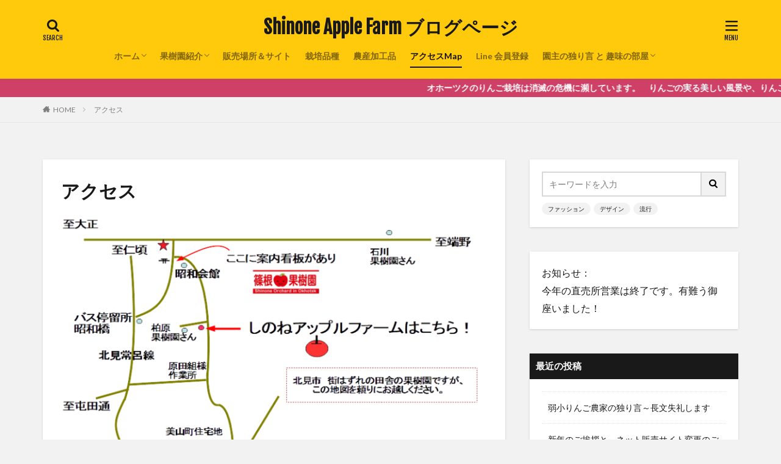

--- FILE ---
content_type: text/html; charset=UTF-8
request_url: https://apple-shinone.com/blog/%E3%82%A2%E3%82%AF%E3%82%BB%E3%82%B9/
body_size: 24566
content:

<!DOCTYPE html>

<html lang="ja" prefix="og: http://ogp.me/ns#" class="t-html 
">

<head prefix="og: http://ogp.me/ns# fb: http://ogp.me/ns/fb# article: http://ogp.me/ns/article#">
<meta charset="UTF-8">
<title>アクセス│Shinone Apple Farm ブログページ</title>
<meta name='robots' content='max-image-preview:large' />
<link rel='dns-prefetch' href='//webfonts.xserver.jp' />
<link rel="alternate" title="oEmbed (JSON)" type="application/json+oembed" href="https://apple-shinone.com/blog/wp-json/oembed/1.0/embed?url=https%3A%2F%2Fapple-shinone.com%2Fblog%2F%25e3%2582%25a2%25e3%2582%25af%25e3%2582%25bb%25e3%2582%25b9%2F" />
<link rel="alternate" title="oEmbed (XML)" type="text/xml+oembed" href="https://apple-shinone.com/blog/wp-json/oembed/1.0/embed?url=https%3A%2F%2Fapple-shinone.com%2Fblog%2F%25e3%2582%25a2%25e3%2582%25af%25e3%2582%25bb%25e3%2582%25b9%2F&#038;format=xml" />
<style id='wp-img-auto-sizes-contain-inline-css' type='text/css'>
img:is([sizes=auto i],[sizes^="auto," i]){contain-intrinsic-size:3000px 1500px}
/*# sourceURL=wp-img-auto-sizes-contain-inline-css */
</style>
<link rel='stylesheet' id='dashicons-css' href='https://apple-shinone.com/blog/wp-includes/css/dashicons.min.css?ver=6.9' type='text/css' media='all' />
<link rel='stylesheet' id='thickbox-css' href='https://apple-shinone.com/blog/wp-includes/js/thickbox/thickbox.css?ver=6.9' type='text/css' media='all' />
<link rel='stylesheet' id='wp-block-library-css' href='https://apple-shinone.com/blog/wp-includes/css/dist/block-library/style.min.css?ver=6.9' type='text/css' media='all' />
<style id='wp-block-image-inline-css' type='text/css'>
.wp-block-image>a,.wp-block-image>figure>a{display:inline-block}.wp-block-image img{box-sizing:border-box;height:auto;max-width:100%;vertical-align:bottom}@media not (prefers-reduced-motion){.wp-block-image img.hide{visibility:hidden}.wp-block-image img.show{animation:show-content-image .4s}}.wp-block-image[style*=border-radius] img,.wp-block-image[style*=border-radius]>a{border-radius:inherit}.wp-block-image.has-custom-border img{box-sizing:border-box}.wp-block-image.aligncenter{text-align:center}.wp-block-image.alignfull>a,.wp-block-image.alignwide>a{width:100%}.wp-block-image.alignfull img,.wp-block-image.alignwide img{height:auto;width:100%}.wp-block-image .aligncenter,.wp-block-image .alignleft,.wp-block-image .alignright,.wp-block-image.aligncenter,.wp-block-image.alignleft,.wp-block-image.alignright{display:table}.wp-block-image .aligncenter>figcaption,.wp-block-image .alignleft>figcaption,.wp-block-image .alignright>figcaption,.wp-block-image.aligncenter>figcaption,.wp-block-image.alignleft>figcaption,.wp-block-image.alignright>figcaption{caption-side:bottom;display:table-caption}.wp-block-image .alignleft{float:left;margin:.5em 1em .5em 0}.wp-block-image .alignright{float:right;margin:.5em 0 .5em 1em}.wp-block-image .aligncenter{margin-left:auto;margin-right:auto}.wp-block-image :where(figcaption){margin-bottom:1em;margin-top:.5em}.wp-block-image.is-style-circle-mask img{border-radius:9999px}@supports ((-webkit-mask-image:none) or (mask-image:none)) or (-webkit-mask-image:none){.wp-block-image.is-style-circle-mask img{border-radius:0;-webkit-mask-image:url('data:image/svg+xml;utf8,<svg viewBox="0 0 100 100" xmlns="http://www.w3.org/2000/svg"><circle cx="50" cy="50" r="50"/></svg>');mask-image:url('data:image/svg+xml;utf8,<svg viewBox="0 0 100 100" xmlns="http://www.w3.org/2000/svg"><circle cx="50" cy="50" r="50"/></svg>');mask-mode:alpha;-webkit-mask-position:center;mask-position:center;-webkit-mask-repeat:no-repeat;mask-repeat:no-repeat;-webkit-mask-size:contain;mask-size:contain}}:root :where(.wp-block-image.is-style-rounded img,.wp-block-image .is-style-rounded img){border-radius:9999px}.wp-block-image figure{margin:0}.wp-lightbox-container{display:flex;flex-direction:column;position:relative}.wp-lightbox-container img{cursor:zoom-in}.wp-lightbox-container img:hover+button{opacity:1}.wp-lightbox-container button{align-items:center;backdrop-filter:blur(16px) saturate(180%);background-color:#5a5a5a40;border:none;border-radius:4px;cursor:zoom-in;display:flex;height:20px;justify-content:center;opacity:0;padding:0;position:absolute;right:16px;text-align:center;top:16px;width:20px;z-index:100}@media not (prefers-reduced-motion){.wp-lightbox-container button{transition:opacity .2s ease}}.wp-lightbox-container button:focus-visible{outline:3px auto #5a5a5a40;outline:3px auto -webkit-focus-ring-color;outline-offset:3px}.wp-lightbox-container button:hover{cursor:pointer;opacity:1}.wp-lightbox-container button:focus{opacity:1}.wp-lightbox-container button:focus,.wp-lightbox-container button:hover,.wp-lightbox-container button:not(:hover):not(:active):not(.has-background){background-color:#5a5a5a40;border:none}.wp-lightbox-overlay{box-sizing:border-box;cursor:zoom-out;height:100vh;left:0;overflow:hidden;position:fixed;top:0;visibility:hidden;width:100%;z-index:100000}.wp-lightbox-overlay .close-button{align-items:center;cursor:pointer;display:flex;justify-content:center;min-height:40px;min-width:40px;padding:0;position:absolute;right:calc(env(safe-area-inset-right) + 16px);top:calc(env(safe-area-inset-top) + 16px);z-index:5000000}.wp-lightbox-overlay .close-button:focus,.wp-lightbox-overlay .close-button:hover,.wp-lightbox-overlay .close-button:not(:hover):not(:active):not(.has-background){background:none;border:none}.wp-lightbox-overlay .lightbox-image-container{height:var(--wp--lightbox-container-height);left:50%;overflow:hidden;position:absolute;top:50%;transform:translate(-50%,-50%);transform-origin:top left;width:var(--wp--lightbox-container-width);z-index:9999999999}.wp-lightbox-overlay .wp-block-image{align-items:center;box-sizing:border-box;display:flex;height:100%;justify-content:center;margin:0;position:relative;transform-origin:0 0;width:100%;z-index:3000000}.wp-lightbox-overlay .wp-block-image img{height:var(--wp--lightbox-image-height);min-height:var(--wp--lightbox-image-height);min-width:var(--wp--lightbox-image-width);width:var(--wp--lightbox-image-width)}.wp-lightbox-overlay .wp-block-image figcaption{display:none}.wp-lightbox-overlay button{background:none;border:none}.wp-lightbox-overlay .scrim{background-color:#fff;height:100%;opacity:.9;position:absolute;width:100%;z-index:2000000}.wp-lightbox-overlay.active{visibility:visible}@media not (prefers-reduced-motion){.wp-lightbox-overlay.active{animation:turn-on-visibility .25s both}.wp-lightbox-overlay.active img{animation:turn-on-visibility .35s both}.wp-lightbox-overlay.show-closing-animation:not(.active){animation:turn-off-visibility .35s both}.wp-lightbox-overlay.show-closing-animation:not(.active) img{animation:turn-off-visibility .25s both}.wp-lightbox-overlay.zoom.active{animation:none;opacity:1;visibility:visible}.wp-lightbox-overlay.zoom.active .lightbox-image-container{animation:lightbox-zoom-in .4s}.wp-lightbox-overlay.zoom.active .lightbox-image-container img{animation:none}.wp-lightbox-overlay.zoom.active .scrim{animation:turn-on-visibility .4s forwards}.wp-lightbox-overlay.zoom.show-closing-animation:not(.active){animation:none}.wp-lightbox-overlay.zoom.show-closing-animation:not(.active) .lightbox-image-container{animation:lightbox-zoom-out .4s}.wp-lightbox-overlay.zoom.show-closing-animation:not(.active) .lightbox-image-container img{animation:none}.wp-lightbox-overlay.zoom.show-closing-animation:not(.active) .scrim{animation:turn-off-visibility .4s forwards}}@keyframes show-content-image{0%{visibility:hidden}99%{visibility:hidden}to{visibility:visible}}@keyframes turn-on-visibility{0%{opacity:0}to{opacity:1}}@keyframes turn-off-visibility{0%{opacity:1;visibility:visible}99%{opacity:0;visibility:visible}to{opacity:0;visibility:hidden}}@keyframes lightbox-zoom-in{0%{transform:translate(calc((-100vw + var(--wp--lightbox-scrollbar-width))/2 + var(--wp--lightbox-initial-left-position)),calc(-50vh + var(--wp--lightbox-initial-top-position))) scale(var(--wp--lightbox-scale))}to{transform:translate(-50%,-50%) scale(1)}}@keyframes lightbox-zoom-out{0%{transform:translate(-50%,-50%) scale(1);visibility:visible}99%{visibility:visible}to{transform:translate(calc((-100vw + var(--wp--lightbox-scrollbar-width))/2 + var(--wp--lightbox-initial-left-position)),calc(-50vh + var(--wp--lightbox-initial-top-position))) scale(var(--wp--lightbox-scale));visibility:hidden}}
/*# sourceURL=https://apple-shinone.com/blog/wp-includes/blocks/image/style.min.css */
</style>
<style id='wp-block-group-inline-css' type='text/css'>
.wp-block-group{box-sizing:border-box}:where(.wp-block-group.wp-block-group-is-layout-constrained){position:relative}
/*# sourceURL=https://apple-shinone.com/blog/wp-includes/blocks/group/style.min.css */
</style>
<style id='wp-block-paragraph-inline-css' type='text/css'>
.is-small-text{font-size:.875em}.is-regular-text{font-size:1em}.is-large-text{font-size:2.25em}.is-larger-text{font-size:3em}.has-drop-cap:not(:focus):first-letter{float:left;font-size:8.4em;font-style:normal;font-weight:100;line-height:.68;margin:.05em .1em 0 0;text-transform:uppercase}body.rtl .has-drop-cap:not(:focus):first-letter{float:none;margin-left:.1em}p.has-drop-cap.has-background{overflow:hidden}:root :where(p.has-background){padding:1.25em 2.375em}:where(p.has-text-color:not(.has-link-color)) a{color:inherit}p.has-text-align-left[style*="writing-mode:vertical-lr"],p.has-text-align-right[style*="writing-mode:vertical-rl"]{rotate:180deg}
/*# sourceURL=https://apple-shinone.com/blog/wp-includes/blocks/paragraph/style.min.css */
</style>
<style id='global-styles-inline-css' type='text/css'>
:root{--wp--preset--aspect-ratio--square: 1;--wp--preset--aspect-ratio--4-3: 4/3;--wp--preset--aspect-ratio--3-4: 3/4;--wp--preset--aspect-ratio--3-2: 3/2;--wp--preset--aspect-ratio--2-3: 2/3;--wp--preset--aspect-ratio--16-9: 16/9;--wp--preset--aspect-ratio--9-16: 9/16;--wp--preset--color--black: #000000;--wp--preset--color--cyan-bluish-gray: #abb8c3;--wp--preset--color--white: #ffffff;--wp--preset--color--pale-pink: #f78da7;--wp--preset--color--vivid-red: #cf2e2e;--wp--preset--color--luminous-vivid-orange: #ff6900;--wp--preset--color--luminous-vivid-amber: #fcb900;--wp--preset--color--light-green-cyan: #7bdcb5;--wp--preset--color--vivid-green-cyan: #00d084;--wp--preset--color--pale-cyan-blue: #8ed1fc;--wp--preset--color--vivid-cyan-blue: #0693e3;--wp--preset--color--vivid-purple: #9b51e0;--wp--preset--gradient--vivid-cyan-blue-to-vivid-purple: linear-gradient(135deg,rgb(6,147,227) 0%,rgb(155,81,224) 100%);--wp--preset--gradient--light-green-cyan-to-vivid-green-cyan: linear-gradient(135deg,rgb(122,220,180) 0%,rgb(0,208,130) 100%);--wp--preset--gradient--luminous-vivid-amber-to-luminous-vivid-orange: linear-gradient(135deg,rgb(252,185,0) 0%,rgb(255,105,0) 100%);--wp--preset--gradient--luminous-vivid-orange-to-vivid-red: linear-gradient(135deg,rgb(255,105,0) 0%,rgb(207,46,46) 100%);--wp--preset--gradient--very-light-gray-to-cyan-bluish-gray: linear-gradient(135deg,rgb(238,238,238) 0%,rgb(169,184,195) 100%);--wp--preset--gradient--cool-to-warm-spectrum: linear-gradient(135deg,rgb(74,234,220) 0%,rgb(151,120,209) 20%,rgb(207,42,186) 40%,rgb(238,44,130) 60%,rgb(251,105,98) 80%,rgb(254,248,76) 100%);--wp--preset--gradient--blush-light-purple: linear-gradient(135deg,rgb(255,206,236) 0%,rgb(152,150,240) 100%);--wp--preset--gradient--blush-bordeaux: linear-gradient(135deg,rgb(254,205,165) 0%,rgb(254,45,45) 50%,rgb(107,0,62) 100%);--wp--preset--gradient--luminous-dusk: linear-gradient(135deg,rgb(255,203,112) 0%,rgb(199,81,192) 50%,rgb(65,88,208) 100%);--wp--preset--gradient--pale-ocean: linear-gradient(135deg,rgb(255,245,203) 0%,rgb(182,227,212) 50%,rgb(51,167,181) 100%);--wp--preset--gradient--electric-grass: linear-gradient(135deg,rgb(202,248,128) 0%,rgb(113,206,126) 100%);--wp--preset--gradient--midnight: linear-gradient(135deg,rgb(2,3,129) 0%,rgb(40,116,252) 100%);--wp--preset--font-size--small: 13px;--wp--preset--font-size--medium: 20px;--wp--preset--font-size--large: 36px;--wp--preset--font-size--x-large: 42px;--wp--preset--spacing--20: 0.44rem;--wp--preset--spacing--30: 0.67rem;--wp--preset--spacing--40: 1rem;--wp--preset--spacing--50: 1.5rem;--wp--preset--spacing--60: 2.25rem;--wp--preset--spacing--70: 3.38rem;--wp--preset--spacing--80: 5.06rem;--wp--preset--shadow--natural: 6px 6px 9px rgba(0, 0, 0, 0.2);--wp--preset--shadow--deep: 12px 12px 50px rgba(0, 0, 0, 0.4);--wp--preset--shadow--sharp: 6px 6px 0px rgba(0, 0, 0, 0.2);--wp--preset--shadow--outlined: 6px 6px 0px -3px rgb(255, 255, 255), 6px 6px rgb(0, 0, 0);--wp--preset--shadow--crisp: 6px 6px 0px rgb(0, 0, 0);}:where(.is-layout-flex){gap: 0.5em;}:where(.is-layout-grid){gap: 0.5em;}body .is-layout-flex{display: flex;}.is-layout-flex{flex-wrap: wrap;align-items: center;}.is-layout-flex > :is(*, div){margin: 0;}body .is-layout-grid{display: grid;}.is-layout-grid > :is(*, div){margin: 0;}:where(.wp-block-columns.is-layout-flex){gap: 2em;}:where(.wp-block-columns.is-layout-grid){gap: 2em;}:where(.wp-block-post-template.is-layout-flex){gap: 1.25em;}:where(.wp-block-post-template.is-layout-grid){gap: 1.25em;}.has-black-color{color: var(--wp--preset--color--black) !important;}.has-cyan-bluish-gray-color{color: var(--wp--preset--color--cyan-bluish-gray) !important;}.has-white-color{color: var(--wp--preset--color--white) !important;}.has-pale-pink-color{color: var(--wp--preset--color--pale-pink) !important;}.has-vivid-red-color{color: var(--wp--preset--color--vivid-red) !important;}.has-luminous-vivid-orange-color{color: var(--wp--preset--color--luminous-vivid-orange) !important;}.has-luminous-vivid-amber-color{color: var(--wp--preset--color--luminous-vivid-amber) !important;}.has-light-green-cyan-color{color: var(--wp--preset--color--light-green-cyan) !important;}.has-vivid-green-cyan-color{color: var(--wp--preset--color--vivid-green-cyan) !important;}.has-pale-cyan-blue-color{color: var(--wp--preset--color--pale-cyan-blue) !important;}.has-vivid-cyan-blue-color{color: var(--wp--preset--color--vivid-cyan-blue) !important;}.has-vivid-purple-color{color: var(--wp--preset--color--vivid-purple) !important;}.has-black-background-color{background-color: var(--wp--preset--color--black) !important;}.has-cyan-bluish-gray-background-color{background-color: var(--wp--preset--color--cyan-bluish-gray) !important;}.has-white-background-color{background-color: var(--wp--preset--color--white) !important;}.has-pale-pink-background-color{background-color: var(--wp--preset--color--pale-pink) !important;}.has-vivid-red-background-color{background-color: var(--wp--preset--color--vivid-red) !important;}.has-luminous-vivid-orange-background-color{background-color: var(--wp--preset--color--luminous-vivid-orange) !important;}.has-luminous-vivid-amber-background-color{background-color: var(--wp--preset--color--luminous-vivid-amber) !important;}.has-light-green-cyan-background-color{background-color: var(--wp--preset--color--light-green-cyan) !important;}.has-vivid-green-cyan-background-color{background-color: var(--wp--preset--color--vivid-green-cyan) !important;}.has-pale-cyan-blue-background-color{background-color: var(--wp--preset--color--pale-cyan-blue) !important;}.has-vivid-cyan-blue-background-color{background-color: var(--wp--preset--color--vivid-cyan-blue) !important;}.has-vivid-purple-background-color{background-color: var(--wp--preset--color--vivid-purple) !important;}.has-black-border-color{border-color: var(--wp--preset--color--black) !important;}.has-cyan-bluish-gray-border-color{border-color: var(--wp--preset--color--cyan-bluish-gray) !important;}.has-white-border-color{border-color: var(--wp--preset--color--white) !important;}.has-pale-pink-border-color{border-color: var(--wp--preset--color--pale-pink) !important;}.has-vivid-red-border-color{border-color: var(--wp--preset--color--vivid-red) !important;}.has-luminous-vivid-orange-border-color{border-color: var(--wp--preset--color--luminous-vivid-orange) !important;}.has-luminous-vivid-amber-border-color{border-color: var(--wp--preset--color--luminous-vivid-amber) !important;}.has-light-green-cyan-border-color{border-color: var(--wp--preset--color--light-green-cyan) !important;}.has-vivid-green-cyan-border-color{border-color: var(--wp--preset--color--vivid-green-cyan) !important;}.has-pale-cyan-blue-border-color{border-color: var(--wp--preset--color--pale-cyan-blue) !important;}.has-vivid-cyan-blue-border-color{border-color: var(--wp--preset--color--vivid-cyan-blue) !important;}.has-vivid-purple-border-color{border-color: var(--wp--preset--color--vivid-purple) !important;}.has-vivid-cyan-blue-to-vivid-purple-gradient-background{background: var(--wp--preset--gradient--vivid-cyan-blue-to-vivid-purple) !important;}.has-light-green-cyan-to-vivid-green-cyan-gradient-background{background: var(--wp--preset--gradient--light-green-cyan-to-vivid-green-cyan) !important;}.has-luminous-vivid-amber-to-luminous-vivid-orange-gradient-background{background: var(--wp--preset--gradient--luminous-vivid-amber-to-luminous-vivid-orange) !important;}.has-luminous-vivid-orange-to-vivid-red-gradient-background{background: var(--wp--preset--gradient--luminous-vivid-orange-to-vivid-red) !important;}.has-very-light-gray-to-cyan-bluish-gray-gradient-background{background: var(--wp--preset--gradient--very-light-gray-to-cyan-bluish-gray) !important;}.has-cool-to-warm-spectrum-gradient-background{background: var(--wp--preset--gradient--cool-to-warm-spectrum) !important;}.has-blush-light-purple-gradient-background{background: var(--wp--preset--gradient--blush-light-purple) !important;}.has-blush-bordeaux-gradient-background{background: var(--wp--preset--gradient--blush-bordeaux) !important;}.has-luminous-dusk-gradient-background{background: var(--wp--preset--gradient--luminous-dusk) !important;}.has-pale-ocean-gradient-background{background: var(--wp--preset--gradient--pale-ocean) !important;}.has-electric-grass-gradient-background{background: var(--wp--preset--gradient--electric-grass) !important;}.has-midnight-gradient-background{background: var(--wp--preset--gradient--midnight) !important;}.has-small-font-size{font-size: var(--wp--preset--font-size--small) !important;}.has-medium-font-size{font-size: var(--wp--preset--font-size--medium) !important;}.has-large-font-size{font-size: var(--wp--preset--font-size--large) !important;}.has-x-large-font-size{font-size: var(--wp--preset--font-size--x-large) !important;}
/*# sourceURL=global-styles-inline-css */
</style>

<style id='classic-theme-styles-inline-css' type='text/css'>
/*! This file is auto-generated */
.wp-block-button__link{color:#fff;background-color:#32373c;border-radius:9999px;box-shadow:none;text-decoration:none;padding:calc(.667em + 2px) calc(1.333em + 2px);font-size:1.125em}.wp-block-file__button{background:#32373c;color:#fff;text-decoration:none}
/*# sourceURL=/wp-includes/css/classic-themes.min.css */
</style>
<script type="text/javascript" src="https://apple-shinone.com/blog/wp-includes/js/jquery/jquery.min.js?ver=3.7.1" id="jquery-core-js"></script>
<script type="text/javascript" src="https://apple-shinone.com/blog/wp-includes/js/jquery/jquery-migrate.min.js?ver=3.4.1" id="jquery-migrate-js"></script>
<script type="text/javascript" src="//webfonts.xserver.jp/js/xserverv3.js?fadein=0&amp;ver=2.0.9" id="typesquare_std-js"></script>
<link rel="https://api.w.org/" href="https://apple-shinone.com/blog/wp-json/" /><link rel="alternate" title="JSON" type="application/json" href="https://apple-shinone.com/blog/wp-json/wp/v2/pages/64" /><style type='text/css'>
h1,h2,h3,h1:lang(ja),h2:lang(ja),h3:lang(ja),.entry-title:lang(ja){ font-family: "A1明朝";}h4,h5,h6,h4:lang(ja),h5:lang(ja),h6:lang(ja),div.entry-meta span:lang(ja),footer.entry-footer span:lang(ja){ font-family: "A1明朝";}.hentry,.entry-content p,.post-inner.entry-content p,#comments div:lang(ja){ font-family: "黎ミン M";}strong,b,#comments .comment-author .fn:lang(ja){ font-family: "リュウミン B-KL";}</style>
<link class="css-async" rel href="https://apple-shinone.com/blog/wp-content/themes/the-thor/css/icon.min.css">
<link class="css-async" rel href="https://fonts.googleapis.com/css?family=Lato:100,300,400,700,900">
<link class="css-async" rel href="https://fonts.googleapis.com/css?family=Fjalla+One">
<link rel="stylesheet" href="https://fonts.googleapis.com/css?family=Noto+Sans+JP:100,200,300,400,500,600,700,800,900">
<link rel="stylesheet" href="https://apple-shinone.com/blog/wp-content/themes/the-thor/style.min.css">
<link class="css-async" rel href="https://apple-shinone.com/blog/wp-content/themes/the-thor-child/style-user.css?1613111040">
<link rel="canonical" href="https://apple-shinone.com/blog/%e3%82%a2%e3%82%af%e3%82%bb%e3%82%b9/" />
<script src="https://ajax.googleapis.com/ajax/libs/jquery/1.12.4/jquery.min.js"></script>
<meta http-equiv="X-UA-Compatible" content="IE=edge">
<meta name="viewport" content="width=device-width, initial-scale=1, viewport-fit=cover"/>
<style>
.widget.widget_nav_menu ul.menu{border-color: rgba(178,56,78,0.15);}.widget.widget_nav_menu ul.menu li{border-color: rgba(178,56,78,0.75);}.widget.widget_nav_menu ul.menu .sub-menu li{border-color: rgba(178,56,78,0.15);}.widget.widget_nav_menu ul.menu .sub-menu li .sub-menu li:first-child{border-color: rgba(178,56,78,0.15);}.widget.widget_nav_menu ul.menu li a:hover{background-color: rgba(178,56,78,0.75);}.widget.widget_nav_menu ul.menu .current-menu-item > a{background-color: rgba(178,56,78,0.75);}.widget.widget_nav_menu ul.menu li .sub-menu li a:before {color:#b2384e;}.widget.widget_nav_menu ul.menu li a{background-color:#b2384e;}.widget.widget_nav_menu ul.menu .sub-menu a:hover{color:#b2384e;}.widget.widget_nav_menu ul.menu .sub-menu .current-menu-item a{color:#b2384e;}.widget.widget_categories ul{border-color: rgba(178,56,78,0.15);}.widget.widget_categories ul li{border-color: rgba(178,56,78,0.75);}.widget.widget_categories ul .children li{border-color: rgba(178,56,78,0.15);}.widget.widget_categories ul .children li .children li:first-child{border-color: rgba(178,56,78,0.15);}.widget.widget_categories ul li a:hover{background-color: rgba(178,56,78,0.75);}.widget.widget_categories ul .current-menu-item > a{background-color: rgba(178,56,78,0.75);}.widget.widget_categories ul li .children li a:before {color:#b2384e;}.widget.widget_categories ul li a{background-color:#b2384e;}.widget.widget_categories ul .children a:hover{color:#b2384e;}.widget.widget_categories ul .children .current-menu-item a{color:#b2384e;}.widgetSearch__input:hover{border-color:#b2384e;}.widgetCatTitle{background-color:#b2384e;}.widgetCatTitle__inner{background-color:#b2384e;}.widgetSearch__submit:hover{background-color:#b2384e;}.widgetProfile__sns{background-color:#b2384e;}.widget.widget_calendar .calendar_wrap tbody a:hover{background-color:#b2384e;}.widget ul li a:hover{color:#b2384e;}.widget.widget_rss .rsswidget:hover{color:#b2384e;}.widget.widget_tag_cloud a:hover{background-color:#b2384e;}.widget select:hover{border-color:#b2384e;}.widgetSearch__checkLabel:hover:after{border-color:#b2384e;}.widgetSearch__check:checked .widgetSearch__checkLabel:before, .widgetSearch__check:checked + .widgetSearch__checkLabel:before{border-color:#b2384e;}.widgetTab__item.current{border-top-color:#b2384e;}.widgetTab__item:hover{border-top-color:#b2384e;}.searchHead__title{background-color:#b2384e;}.searchHead__submit:hover{color:#b2384e;}.menuBtn__close:hover{color:#b2384e;}.menuBtn__link:hover{color:#b2384e;}@media only screen and (min-width: 992px){.menuBtn__link {background-color:#b2384e;}}.t-headerCenter .menuBtn__link:hover{color:#b2384e;}.searchBtn__close:hover{color:#b2384e;}.searchBtn__link:hover{color:#b2384e;}.breadcrumb__item a:hover{color:#b2384e;}.pager__item{color:#b2384e;}.pager__item:hover, .pager__item-current{background-color:#b2384e; color:#fff;}.page-numbers{color:#b2384e;}.page-numbers:hover, .page-numbers.current{background-color:#b2384e; color:#fff;}.pagePager__item{color:#b2384e;}.pagePager__item:hover, .pagePager__item-current{background-color:#b2384e; color:#fff;}.heading a:hover{color:#b2384e;}.eyecatch__cat{background-color:#b2384e;}.the__category{background-color:#b2384e;}.dateList__item a:hover{color:#b2384e;}.controllerFooter__item:last-child{background-color:#b2384e;}.controllerFooter__close{background-color:#b2384e;}.bottomFooter__topBtn{background-color:#b2384e;}.mask-color{background-color:#b2384e;}.mask-colorgray{background-color:#b2384e;}.pickup3__item{background-color:#b2384e;}.categoryBox__title{color:#b2384e;}.comments__list .comment-meta{background-color:#b2384e;}.comment-respond .submit{background-color:#b2384e;}.prevNext__pop{background-color:#b2384e;}.swiper-pagination-bullet-active{background-color:#b2384e;}.swiper-slider .swiper-button-next, .swiper-slider .swiper-container-rtl .swiper-button-prev, .swiper-slider .swiper-button-prev, .swiper-slider .swiper-container-rtl .swiper-button-next	{background-color:#b2384e;}body{background:#f2f2f2;}.infoHead{background-color:#ce4066;}.l-header{background-color:#ffca0c;}.globalNavi::before{background: -webkit-gradient(linear,left top,right top,color-stop(0%,rgba(255,255,255,0)),color-stop(100%,#ffca0c));}.snsFooter{background-color:#b2384e}.widget-main .heading.heading-widget{background-color:#b2384e}.widget-main .heading.heading-widgetsimple{background-color:#b2384e}.widget-main .heading.heading-widgetsimplewide{background-color:#b2384e}.widget-main .heading.heading-widgetwide{background-color:#b2384e}.widget-main .heading.heading-widgetbottom:before{border-color:#b2384e}.widget-main .heading.heading-widgetborder{border-color:#b2384e}.widget-main .heading.heading-widgetborder::before,.widget-main .heading.heading-widgetborder::after{background-color:#b2384e}.widget-side .heading.heading-widget{background-color:#191919}.widget-side .heading.heading-widgetsimple{background-color:#191919}.widget-side .heading.heading-widgetsimplewide{background-color:#191919}.widget-side .heading.heading-widgetwide{background-color:#191919}.widget-side .heading.heading-widgetbottom:before{border-color:#191919}.widget-side .heading.heading-widgetborder{border-color:#191919}.widget-side .heading.heading-widgetborder::before,.widget-side .heading.heading-widgetborder::after{background-color:#191919}.widget-foot .heading.heading-widget{background-color:#191919}.widget-foot .heading.heading-widgetsimple{background-color:#191919}.widget-foot .heading.heading-widgetsimplewide{background-color:#191919}.widget-foot .heading.heading-widgetwide{background-color:#191919}.widget-foot .heading.heading-widgetbottom:before{border-color:#191919}.widget-foot .heading.heading-widgetborder{border-color:#191919}.widget-foot .heading.heading-widgetborder::before,.widget-foot .heading.heading-widgetborder::after{background-color:#191919}.widget-menu .heading.heading-widget{background-color:#dd3333}.widget-menu .heading.heading-widgetsimple{background-color:#dd3333}.widget-menu .heading.heading-widgetsimplewide{background-color:#dd3333}.widget-menu .heading.heading-widgetwide{background-color:#dd3333}.widget-menu .heading.heading-widgetbottom:before{border-color:#dd3333}.widget-menu .heading.heading-widgetborder{border-color:#dd3333}.widget-menu .heading.heading-widgetborder::before,.widget-menu .heading.heading-widgetborder::after{background-color:#dd3333}@media only screen and (min-width: 768px){.swiper-slider {height: 650px;}}.still.still-movie .still__box{background-image:url(https://apple-shinone.com/blog/wp-content/uploads/2021/02/two-girls-1828539-768x512.jpg);}@media only screen and (min-width: 768px){.still.still-movie .still__box{background-image:url(https://apple-shinone.com/blog/wp-content/uploads/2021/02/two-girls-1828539.jpg);}}.pickupHead{background-color:#008206}.pickup3__bg.mask.mask-colorgray{background-color:#d9a300}.rankingBox__bg{background-color:#b2384e}.the__ribbon{background-color:#bc3531}.the__ribbon:after{border-left-color:#bc3531; border-right-color:#bc3531}.eyecatch__link.eyecatch__link-mask:hover::after{content: "READ MORE";}.eyecatch__link.eyecatch__link-maskzoom:hover::after{content: "READ MORE";}.eyecatch__link.eyecatch__link-maskzoomrotate:hover::after{content: "READ MORE";}.postcta-bg{background-color:#3970a2}.content .afTagBox__btnDetail{background-color:#b2384e;}.widget .widgetAfTag__btnDetail{background-color:#b2384e;}.content .afTagBox__btnAf{background-color:#b2384e;}.widget .widgetAfTag__btnAf{background-color:#b2384e;}.content a{color:#b2384e;}.phrase a{color:#b2384e;}.content .sitemap li a:hover{color:#b2384e;}.content h2 a:hover,.content h3 a:hover,.content h4 a:hover,.content h5 a:hover{color:#b2384e;}.content ul.menu li a:hover{color:#b2384e;}.content .es-LiconBox:before{background-color:#a83f3f;}.content .es-LiconCircle:before{background-color:#a83f3f;}.content .es-BTiconBox:before{background-color:#a83f3f;}.content .es-BTiconCircle:before{background-color:#a83f3f;}.content .es-BiconObi{border-color:#a83f3f;}.content .es-BiconCorner:before{background-color:#a83f3f;}.content .es-BiconCircle:before{background-color:#a83f3f;}.content .es-BmarkHatena::before{background-color:#005293;}.content .es-BmarkExcl::before{background-color:#b60105;}.content .es-BmarkQ::before{background-color:#005293;}.content .es-BmarkQ::after{border-top-color:#005293;}.content .es-BmarkA::before{color:#b60105;}.content .es-BsubTradi::before{color:#ffffff;background-color:#b60105;border-color:#b60105;}.btn__link-primary{color:#ffffff; background-color:#b2384e;}.content .btn__link-primary{color:#ffffff; background-color:#b2384e;}.searchBtn__contentInner .btn__link-search{color:#ffffff; background-color:#b2384e;}.btn__link-secondary{color:#ffffff; background-color:#b2384e;}.content .btn__link-secondary{color:#ffffff; background-color:#b2384e;}.btn__link-search{color:#ffffff; background-color:#b2384e;}.btn__link-normal{color:#b2384e;}.content .btn__link-normal{color:#b2384e;}.btn__link-normal:hover{background-color:#b2384e;}.content .btn__link-normal:hover{background-color:#b2384e;}.comments__list .comment-reply-link{color:#b2384e;}.comments__list .comment-reply-link:hover{background-color:#b2384e;}@media only screen and (min-width: 992px){.subNavi__link-pickup{color:#b2384e;}}@media only screen and (min-width: 992px){.subNavi__link-pickup:hover{background-color:#b2384e;}}.partsH2-4 h2{color:#191919;}.partsH2-4 h2::before{border-color:#b2384e;}.partsH2-4 h2::after{border-color:#d8d8d8;}.partsH3-61 h3{color:#191919;}.partsH3-61 h3::after{background-color:#b2384e;}.content h4{color:#191919}.content h5{color:#191919}.content ul > li::before{color:#a83f3f;}.content ul{color:#191919;}.content ol > li::before{color:#a83f3f; border-color:#a83f3f;}.content ol > li > ol > li::before{background-color:#a83f3f; border-color:#a83f3f;}.content ol > li > ol > li > ol > li::before{color:#a83f3f; border-color:#a83f3f;}.content ol{color:#191919;}.content .balloon .balloon__text{color:#191919; background-color:#f2f2f2;}.content .balloon .balloon__text-left:before{border-left-color:#f2f2f2;}.content .balloon .balloon__text-right:before{border-right-color:#f2f2f2;}.content .balloon-boder .balloon__text{color:#191919; background-color:#ffffff;  border-color:#d8d8d8;}.content .balloon-boder .balloon__text-left:before{border-left-color:#d8d8d8;}.content .balloon-boder .balloon__text-left:after{border-left-color:#ffffff;}.content .balloon-boder .balloon__text-right:before{border-right-color:#d8d8d8;}.content .balloon-boder .balloon__text-right:after{border-right-color:#ffffff;}.content blockquote{color:#191919; background-color:#f2f2f2;}.content blockquote::before{color:#d8d8d8;}.content table{color:#191919; border-top-color:#E5E5E5; border-left-color:#E5E5E5;}.content table th{background:#7f7f7f; color:#ffffff; ;border-right-color:#E5E5E5; border-bottom-color:#E5E5E5;}.content table td{background:#ffffff; ;border-right-color:#E5E5E5; border-bottom-color:#E5E5E5;}.content table tr:nth-child(odd) td{background-color:#f2f2f2;}
</style>
<noscript><style>.lazyload[data-src]{display:none !important;}</style></noscript><style>.lazyload{background-image:none !important;}.lazyload:before{background-image:none !important;}</style><meta property="og:site_name" content="Shinone Apple Farm ブログページ" />
<meta property="og:type" content="article" />
<meta property="og:title" content="アクセス" />
<meta property="og:description" content="北見市より５Km 　" />
<meta property="og:url" content="https://apple-shinone.com/blog/%e3%82%a2%e3%82%af%e3%82%bb%e3%82%b9/" />
<meta property="og:image" content="https://apple-shinone.com/blog/wp-content/themes/the-thor/img/img_no_768.gif" />
<meta name="twitter:card" content="summary_large_image" />
<meta name="twitter:site" content="@examples" />


</head>
<body class="t-logoSp25 t-logoPc40 t-headerCenter t-footerFixed" id="top">


  <!--l-header-->
  <header class="l-header">
    <div class="container container-header">

      <!--logo-->
			<p class="siteTitle">
				<a class="siteTitle__link" href="https://apple-shinone.com/blog">
											Shinone Apple Farm ブログページ					        </a>
      </p>      <!--/logo-->


      				<!--globalNavi-->
				<nav class="globalNavi">
					<div class="globalNavi__inner">
            <ul class="globalNavi__list"><li id="menu-item-11" class="menu-item menu-item-type-custom menu-item-object-custom menu-item-home menu-item-has-children menu-item-11"><a href="https://apple-shinone.com/blog">ホーム</a>
<ul class="sub-menu">
	<li id="menu-item-905" class="menu-item menu-item-type-custom menu-item-object-custom menu-item-905"><a href="https://apple-shinone.com/">表の公式ページへ</a></li>
</ul>
</li>
<li id="menu-item-10" class="menu-item menu-item-type-post_type menu-item-object-page menu-item-home menu-item-has-children menu-item-10"><a href="https://apple-shinone.com/blog/">果樹園紹介</a>
<ul class="sub-menu">
	<li id="menu-item-66" class="menu-item menu-item-type-post_type menu-item-object-page menu-item-home menu-item-66"><a href="https://apple-shinone.com/blog/">しのねアップルファームの紹介</a></li>
	<li id="menu-item-575" class="menu-item menu-item-type-post_type menu-item-object-page menu-item-575"><a href="https://apple-shinone.com/blog/about/%e9%a2%a8%e5%89%8d%e3%81%ae%e7%81%af%ef%bc%81%e3%82%aa%e3%83%9b%e3%83%bc%e3%83%84%e3%82%af%e3%82%8a%e3%82%93%e3%81%94%e6%a0%bd%e5%9f%b9%e3%81%a8%e5%9c%92%e4%b8%bb%e3%81%ae%e6%b1%ba%e6%84%8f/">りんご栽培の火を消さないために</a></li>
	<li id="menu-item-679" class="menu-item menu-item-type-post_type menu-item-object-page menu-item-679"><a href="https://apple-shinone.com/blog/%e3%81%97%e3%81%ae%e3%81%ad%e3%82%a2%e3%83%83%e3%83%97%e3%83%ab%e3%83%95%e3%82%a1%e3%83%bc%e3%83%a0%e3%81%ae%e3%82%8a%e3%82%93%e3%81%94%e6%a0%bd%e5%9f%b9/">しのねアップルファームのりんご栽培</a></li>
	<li id="menu-item-648" class="menu-item menu-item-type-post_type menu-item-object-page menu-item-648"><a href="https://apple-shinone.com/blog/line-official/">Line 会員登録</a></li>
</ul>
</li>
<li id="menu-item-572" class="menu-item menu-item-type-post_type menu-item-object-page menu-item-572"><a href="https://apple-shinone.com/blog/%e8%b2%a9%e5%a3%b2%e3%82%b5%e3%82%a4%e3%83%88/">販売場所＆サイト</a></li>
<li id="menu-item-573" class="menu-item menu-item-type-post_type menu-item-object-page menu-item-573"><a href="https://apple-shinone.com/blog/%e6%a0%bd%e5%9f%b9%e5%93%81%e7%a8%ae/">栽培品種</a></li>
<li id="menu-item-724" class="menu-item menu-item-type-post_type menu-item-object-page menu-item-724"><a href="https://apple-shinone.com/blog/%e8%be%b2%e7%94%a3%e5%8a%a0%e5%b7%a5%e5%93%81/">農産加工品</a></li>
<li id="menu-item-65" class="menu-item menu-item-type-post_type menu-item-object-page current-menu-item page_item page-item-64 current_page_item menu-item-65"><a href="https://apple-shinone.com/blog/%e3%82%a2%e3%82%af%e3%82%bb%e3%82%b9/" aria-current="page">アクセスMap</a></li>
<li id="menu-item-647" class="menu-item menu-item-type-post_type menu-item-object-page menu-item-647"><a href="https://apple-shinone.com/blog/line-official/">Line 会員登録</a></li>
<li id="menu-item-844" class="menu-item menu-item-type-taxonomy menu-item-object-category menu-item-has-children menu-item-844"><a href="https://apple-shinone.com/blog/category/%e5%9c%92%e4%b8%bb%e3%81%ae%e7%8b%ac%e3%82%8a%e8%a8%80/">園主の独り言 と 趣味の部屋</a>
<ul class="sub-menu">
	<li id="menu-item-848" class="menu-item menu-item-type-taxonomy menu-item-object-category menu-item-848"><a href="https://apple-shinone.com/blog/category/%e5%9c%92%e4%b8%bb%e3%81%ae%e7%8b%ac%e3%82%8a%e8%a8%80/%e5%9c%92%e4%b8%bb%e3%81%ae%e7%8b%ac%e3%82%8a%e8%a8%80-%e5%9c%92%e4%b8%bb%e3%81%ae%e7%8b%ac%e3%82%8a%e8%a8%80/">園主の独り言</a></li>
	<li id="menu-item-845" class="menu-item menu-item-type-taxonomy menu-item-object-category menu-item-845"><a href="https://apple-shinone.com/blog/category/%e5%9c%92%e4%b8%bb%e3%81%ae%e7%8b%ac%e3%82%8a%e8%a8%80/classicalguitar/">クラシックギターの世界</a></li>
</ul>
</li>
</ul>					</div>
				</nav>
				<!--/globalNavi-->
			

			

            <!--searchBtn-->
			<div class="searchBtn searchBtn-right ">
        <input class="searchBtn__checkbox" id="searchBtn-checkbox" type="checkbox">
        <label class="searchBtn__link searchBtn__link-text icon-search" for="searchBtn-checkbox"></label>
        <label class="searchBtn__unshown" for="searchBtn-checkbox"></label>

        <div class="searchBtn__content">
          <div class="searchBtn__scroll">
            <label class="searchBtn__close" for="searchBtn-checkbox"><i class="icon-close"></i>CLOSE</label>
            <div class="searchBtn__contentInner">
              <aside class="widget">
  <div class="widgetSearch">
    <form method="get" action="https://apple-shinone.com/blog" target="_top">
  <div class="widgetSearch__contents">
    <h3 class="heading heading-tertiary">キーワード</h3>
    <input class="widgetSearch__input widgetSearch__input-max" type="text" name="s" placeholder="キーワードを入力" value="">

        <ol class="widgetSearch__word">
            <li class="widgetSearch__wordItem"><a href="https://apple-shinone.com/blog?s=ファッション">ファッション</a></li>
	              <li class="widgetSearch__wordItem"><a href="https://apple-shinone.com/blog?s=デザイン">デザイン</a></li>
	              <li class="widgetSearch__wordItem"><a href="https://apple-shinone.com/blog?s=流行">流行</a></li>
	                  </ol>
    
  </div>

  <div class="widgetSearch__contents">
    <h3 class="heading heading-tertiary">カテゴリー</h3>
	<select  name='cat' id='cat_697be98ea12dd' class='widgetSearch__select'>
	<option value=''>カテゴリーを選択</option>
	<option class="level-0" value="1">クラシックギターの世界</option>
	<option class="level-0" value="2">しのねアップルファームよりの連絡事項など</option>
	<option class="level-0" value="3">りんごと健康</option>
	<option class="level-0" value="4">りんごの料理・レシピ</option>
	<option class="level-0" value="5">りんごの豆知識・雑学</option>
	<option class="level-0" value="6">インターネットと農園経営</option>
	<option class="level-0" value="7">オホーツクの地域情報</option>
	<option class="level-0" value="8">パソコン関連</option>
	<option class="level-0" value="9">北海道りんご農家の生活</option>
	<option class="level-0" value="10">収穫食べごろ新品種情報</option>
	<option class="level-0" value="11">園主の独り言 と 趣味の部屋</option>
	<option class="level-0" value="12">果樹園の農作業</option>
	<option class="level-0" value="13">果樹園内の出来事風景など</option>
	<option class="level-0" value="14">農産加工品など紹介</option>
	<option class="level-0" value="393">園主の独り言</option>
</select>
  </div>

  	<div class="widgetSearch__tag">
    <h3 class="heading heading-tertiary">タグ</h3>
    <label><input class="widgetSearch__check" type="checkbox" name="tag[]" value="access" /><span class="widgetSearch__checkLabel">Access</span></label><label><input class="widgetSearch__check" type="checkbox" name="tag[]" value="%e6%9d%b1%e8%97%bb%e7%90%b4" /><span class="widgetSearch__checkLabel">東藻琴</span></label><label><input class="widgetSearch__check" type="checkbox" name="tag[]" value="%e6%a1%9c%e9%96%8b%e8%8a%b1" /><span class="widgetSearch__checkLabel">桜開花</span></label><label><input class="widgetSearch__check" type="checkbox" name="tag[]" value="%e6%a1%9c%e6%ba%80%e9%96%8b" /><span class="widgetSearch__checkLabel">桜満開</span></label><label><input class="widgetSearch__check" type="checkbox" name="tag[]" value="%e6%a1%9c" /><span class="widgetSearch__checkLabel">桜</span></label><label><input class="widgetSearch__check" type="checkbox" name="tag[]" value="%e6%a0%97%e3%81%ae%e8%8a%b1" /><span class="widgetSearch__checkLabel">栗の花</span></label><label><input class="widgetSearch__check" type="checkbox" name="tag[]" value="%e6%9e%9d%e7%89%87%e4%bb%98%e3%81%91" /><span class="widgetSearch__checkLabel">枝片付け</span></label><label><input class="widgetSearch__check" type="checkbox" name="tag[]" value="%e6%9e%9c%e7%89%a9" /><span class="widgetSearch__checkLabel">果物</span></label><label><input class="widgetSearch__check" type="checkbox" name="tag[]" value="%e6%9e%9c%e6%a8%b9%e5%9c%92" /><span class="widgetSearch__checkLabel">果樹園</span></label><label><input class="widgetSearch__check" type="checkbox" name="tag[]" value="%e6%9d%be%e8%8a%b1%e7%b2%89" /><span class="widgetSearch__checkLabel">松花粉</span></label><label><input class="widgetSearch__check" type="checkbox" name="tag[]" value="%e6%9d%b1%e6%b5%b7%e5%9c%b0%e9%9c%87" /><span class="widgetSearch__checkLabel">東海地震</span></label><label><input class="widgetSearch__check" type="checkbox" name="tag[]" value="%e6%a3%ae%e6%9e%97%e5%b7%a5%e8%8a%b8%e9%a4%a8" /><span class="widgetSearch__checkLabel">森林工芸館</span></label><label><input class="widgetSearch__check" type="checkbox" name="tag[]" value="%e6%9d%b1%e4%ba%ac%e8%be%b2%e6%a5%ad%e5%a4%a7%e5%ad%a6" /><span class="widgetSearch__checkLabel">東京農業大学</span></label><label><input class="widgetSearch__check" type="checkbox" name="tag[]" value="%e6%9d%b1%e4%ba%ac%e8%be%b2%e5%a4%a7" /><span class="widgetSearch__checkLabel">東京農大</span></label><label><input class="widgetSearch__check" type="checkbox" name="tag[]" value="%e6%9d%b1%e4%ba%ac%e4%ba%ad" /><span class="widgetSearch__checkLabel">東京亭</span></label><label><input class="widgetSearch__check" type="checkbox" name="tag[]" value="%e6%9c%ad%e5%b9%8c" /><span class="widgetSearch__checkLabel">札幌</span></label><label><input class="widgetSearch__check" type="checkbox" name="tag[]" value="%e6%9c%a8" /><span class="widgetSearch__checkLabel">木</span></label><label><input class="widgetSearch__check" type="checkbox" name="tag[]" value="%e6%9c%89%e6%a9%9f%e8%82%a5%e6%96%99" /><span class="widgetSearch__checkLabel">有機肥料</span></label><label><input class="widgetSearch__check" type="checkbox" name="tag[]" value="%e6%98%a5" /><span class="widgetSearch__checkLabel">春</span></label><label><input class="widgetSearch__check" type="checkbox" name="tag[]" value="%e6%98%82%e6%9e%97" /><span class="widgetSearch__checkLabel">昂林</span></label><label><input class="widgetSearch__check" type="checkbox" name="tag[]" value="%e6%97%ad" /><span class="widgetSearch__checkLabel">旭</span></label><label><input class="widgetSearch__check" type="checkbox" name="tag[]" value="%e6%a2%85" /><span class="widgetSearch__checkLabel">梅</span></label><label><input class="widgetSearch__check" type="checkbox" name="tag[]" value="%e6%a4%8d%e3%81%88" /><span class="widgetSearch__checkLabel">植え</span></label><label><input class="widgetSearch__check" type="checkbox" name="tag[]" value="%e6%97%a5%e6%9c%ac" /><span class="widgetSearch__checkLabel">日本</span></label><label><input class="widgetSearch__check" type="checkbox" name="tag[]" value="%e6%b8%9b%e5%b0%91" /><span class="widgetSearch__checkLabel">減少</span></label><label><input class="widgetSearch__check" type="checkbox" name="tag[]" value="%e7%84%a1%e6%96%99%e3%83%96%e3%83%ad%e3%82%b0" /><span class="widgetSearch__checkLabel">無料ブログ</span></label><label><input class="widgetSearch__check" type="checkbox" name="tag[]" value="%e7%84%a1%e6%96%99" /><span class="widgetSearch__checkLabel">無料</span></label><label><input class="widgetSearch__check" type="checkbox" name="tag[]" value="%e7%82%ad%e7%81%ab%e5%ae%b6" /><span class="widgetSearch__checkLabel">炭火家</span></label><label><input class="widgetSearch__check" type="checkbox" name="tag[]" value="%e6%bc%8f%e5%87%ba" /><span class="widgetSearch__checkLabel">漏出</span></label><label><input class="widgetSearch__check" type="checkbox" name="tag[]" value="%e6%ba%80%e9%96%8b" /><span class="widgetSearch__checkLabel">満開</span></label><label><input class="widgetSearch__check" type="checkbox" name="tag[]" value="%e6%b8%a9%e6%b9%bf%e5%ba%a6%e8%a8%98%e9%8c%b2" /><span class="widgetSearch__checkLabel">温湿度記録</span></label><label><input class="widgetSearch__check" type="checkbox" name="tag[]" value="%e6%b8%a9%e6%b9%bf%e5%ba%a6" /><span class="widgetSearch__checkLabel">温湿度</span></label><label><input class="widgetSearch__check" type="checkbox" name="tag[]" value="%e6%b8%a9%e6%9a%96%e5%8c%96" /><span class="widgetSearch__checkLabel">温暖化</span></label><label><input class="widgetSearch__check" type="checkbox" name="tag[]" value="%e6%b5%81%e8%a1%8c" /><span class="widgetSearch__checkLabel">流行</span></label><label><input class="widgetSearch__check" type="checkbox" name="tag[]" value="%e6%a4%9c%e6%9f%bb%e6%bc%8f%e3%82%8c" /><span class="widgetSearch__checkLabel">検査漏れ</span></label><label><input class="widgetSearch__check" type="checkbox" name="tag[]" value="%e6%b5%81%e6%b0%b7" /><span class="widgetSearch__checkLabel">流氷</span></label><label><input class="widgetSearch__check" type="checkbox" name="tag[]" value="%e6%b4%a5%e6%b3%a2" /><span class="widgetSearch__checkLabel">津波</span></label><label><input class="widgetSearch__check" type="checkbox" name="tag[]" value="%e6%b4%a5%e5%88%a5" /><span class="widgetSearch__checkLabel">津別</span></label><label><input class="widgetSearch__check" type="checkbox" name="tag[]" value="%e6%b0%b7%e7%b4%8b" /><span class="widgetSearch__checkLabel">氷紋</span></label><label><input class="widgetSearch__check" type="checkbox" name="tag[]" value="%e6%af%8e%e6%97%a5%e3%81%8f%e3%81%a0%e3%82%82%e3%81%ae200%e3%82%b0%e3%83%a9%e3%83%a0%e9%81%8b%e5%8b%95" /><span class="widgetSearch__checkLabel">毎日くだもの200グラム運動</span></label><label><input class="widgetSearch__check" type="checkbox" name="tag[]" value="%e6%a9%99%e3%82%84" /><span class="widgetSearch__checkLabel">橙や</span></label><label><input class="widgetSearch__check" type="checkbox" name="tag[]" value="%e6%a8%b9" /><span class="widgetSearch__checkLabel">樹</span></label><label><input class="widgetSearch__check" type="checkbox" name="tag[]" value="%e6%a8%99%e8%ad%98" /><span class="widgetSearch__checkLabel">標識</span></label><label><input class="widgetSearch__check" type="checkbox" name="tag[]" value="%e6%a6%8e%e6%9c%ac%e6%ad%a6%e6%8f%9a" /><span class="widgetSearch__checkLabel">榎本武揚</span></label><label><input class="widgetSearch__check" type="checkbox" name="tag[]" value="%e6%97%a9%e6%9c%9f%e4%ba%88%e7%b4%84" /><span class="widgetSearch__checkLabel">早期予約</span></label><label><input class="widgetSearch__check" type="checkbox" name="tag[]" value="%e6%97%a5%e6%8c%81%e3%81%a1" /><span class="widgetSearch__checkLabel">日持ち</span></label><label><input class="widgetSearch__check" type="checkbox" name="tag[]" value="%e7%8b%b8" /><span class="widgetSearch__checkLabel">狸</span></label><label><input class="widgetSearch__check" type="checkbox" name="tag[]" value="%e5%9c%b0%e9%9c%87%e5%af%be%e7%ad%96" /><span class="widgetSearch__checkLabel">地震対策</span></label><label><input class="widgetSearch__check" type="checkbox" name="tag[]" value="%e5%ae%87%e5%ae%99%e4%ba%ba" /><span class="widgetSearch__checkLabel">宇宙人</span></label><label><input class="widgetSearch__check" type="checkbox" name="tag[]" value="%e5%a5%b3%e6%ba%80%e5%88%a5" /><span class="widgetSearch__checkLabel">女満別</span></label><label><input class="widgetSearch__check" type="checkbox" name="tag[]" value="%e5%a4%aa%e9%99%bd%e9%bb%92%e7%82%b9" /><span class="widgetSearch__checkLabel">太陽黒点</span></label><label><input class="widgetSearch__check" type="checkbox" name="tag[]" value="%e5%a4%aa%e3%82%8b" /><span class="widgetSearch__checkLabel">太る</span></label><label><input class="widgetSearch__check" type="checkbox" name="tag[]" value="%e5%a4%a7%e9%99%b8%e7%a7%bb%e5%8b%95" /><span class="widgetSearch__checkLabel">大陸移動</span></label><label><input class="widgetSearch__check" type="checkbox" name="tag[]" value="%e5%a4%a7%e7%a9%ba%e7%94%ba" /><span class="widgetSearch__checkLabel">大空町</span></label><label><input class="widgetSearch__check" type="checkbox" name="tag[]" value="%e5%a0%86%e8%82%a5" /><span class="widgetSearch__checkLabel">堆肥</span></label><label><input class="widgetSearch__check" type="checkbox" name="tag[]" value="%e5%9d%82%e6%9c%ac%e7%9b%b4%e5%af%9b" /><span class="widgetSearch__checkLabel">坂本直寛</span></label><label><input class="widgetSearch__check" type="checkbox" name="tag[]" value="%e5%9c%b0%e9%9c%87" /><span class="widgetSearch__checkLabel">地震</span></label><label><input class="widgetSearch__check" type="checkbox" name="tag[]" value="%e5%ae%9f" /><span class="widgetSearch__checkLabel">実</span></label><label><input class="widgetSearch__check" type="checkbox" name="tag[]" value="%e5%9c%b0%e7%94%a3%e5%9c%b0%e6%b6%88" /><span class="widgetSearch__checkLabel">地産地消</span></label><label><input class="widgetSearch__check" type="checkbox" name="tag[]" value="%e5%9c%b0%e7%90%83%e6%b8%a9%e6%9a%96%e5%8c%96" /><span class="widgetSearch__checkLabel">地球温暖化</span></label><label><input class="widgetSearch__check" type="checkbox" name="tag[]" value="%e5%9c%b0%e5%9f%9f%e6%b4%bb%e6%80%a7%e5%8c%96" /><span class="widgetSearch__checkLabel">地域活性化</span></label><label><input class="widgetSearch__check" type="checkbox" name="tag[]" value="%e5%91%bc%e4%ba%ba%e9%a7%85" /><span class="widgetSearch__checkLabel">呼人駅</span></label><label><input class="widgetSearch__check" type="checkbox" name="tag[]" value="%e5%91%bc%e4%ba%ba" /><span class="widgetSearch__checkLabel">呼人</span></label><label><input class="widgetSearch__check" type="checkbox" name="tag[]" value="%e5%91%b3%e8%a6%9a" /><span class="widgetSearch__checkLabel">味覚</span></label><label><input class="widgetSearch__check" type="checkbox" name="tag[]" value="%e5%90%b9%e9%9b%aa" /><span class="widgetSearch__checkLabel">吹雪</span></label><label><input class="widgetSearch__check" type="checkbox" name="tag[]" value="%e5%8f%8e%e7%a9%ab" /><span class="widgetSearch__checkLabel">収穫</span></label><label><input class="widgetSearch__check" type="checkbox" name="tag[]" value="%e5%8e%9f%e7%99%ba" /><span class="widgetSearch__checkLabel">原発</span></label><label><input class="widgetSearch__check" type="checkbox" name="tag[]" value="%e5%ae%87%e5%ae%99%e9%96%8b%e7%99%ba" /><span class="widgetSearch__checkLabel">宇宙開発</span></label><label><input class="widgetSearch__check" type="checkbox" name="tag[]" value="%e5%ae%a3%e4%bc%9d" /><span class="widgetSearch__checkLabel">宣伝</span></label><label><input class="widgetSearch__check" type="checkbox" name="tag[]" value="%e6%96%b0%e8%8a%bd" /><span class="widgetSearch__checkLabel">新芽</span></label><label><input class="widgetSearch__check" type="checkbox" name="tag[]" value="%e6%88%90%e9%95%b7" /><span class="widgetSearch__checkLabel">成長</span></label><label><input class="widgetSearch__check" type="checkbox" name="tag[]" value="%e6%95%b4%e7%90%86" /><span class="widgetSearch__checkLabel">整理</span></label><label><input class="widgetSearch__check" type="checkbox" name="tag[]" value="%e6%94%be%e5%b0%84%e7%b7%9a" /><span class="widgetSearch__checkLabel">放射線</span></label><label><input class="widgetSearch__check" type="checkbox" name="tag[]" value="%e6%94%be%e5%b0%84%e6%80%a7%e7%89%a9%e8%b3%aa" /><span class="widgetSearch__checkLabel">放射性物質</span></label><label><input class="widgetSearch__check" type="checkbox" name="tag[]" value="%e6%94%b9%e9%80%a0" /><span class="widgetSearch__checkLabel">改造</span></label><label><input class="widgetSearch__check" type="checkbox" name="tag[]" value="%e6%91%98%e6%9e%9c%e4%bd%9c%e6%a5%ad" /><span class="widgetSearch__checkLabel">摘果作業</span></label><label><input class="widgetSearch__check" type="checkbox" name="tag[]" value="%e6%91%98%e6%9e%9c" /><span class="widgetSearch__checkLabel">摘果</span></label><label><input class="widgetSearch__check" type="checkbox" name="tag[]" value="%e6%8d%8f" /><span class="widgetSearch__checkLabel">捏</span></label><label><input class="widgetSearch__check" type="checkbox" name="tag[]" value="%e6%8a%98%e3%82%8c%e3%82%8b" /><span class="widgetSearch__checkLabel">折れる</span></label><label><input class="widgetSearch__check" type="checkbox" name="tag[]" value="%e6%88%90%e9%95%b7%e9%81%8e%e7%a8%8b" /><span class="widgetSearch__checkLabel">成長過程</span></label><label><input class="widgetSearch__check" type="checkbox" name="tag[]" value="%e6%84%9f%e5%8b%95%e3%81%ae%e5%be%84" /><span class="widgetSearch__checkLabel">感動の径</span></label><label><input class="widgetSearch__check" type="checkbox" name="tag[]" value="%e5%af%92%e3%81%84" /><span class="widgetSearch__checkLabel">寒い</span></label><label><input class="widgetSearch__check" type="checkbox" name="tag[]" value="%e6%83%85%e5%a0%b1%e5%8f%8e%e9%9b%86" /><span class="widgetSearch__checkLabel">情報収集</span></label><label><input class="widgetSearch__check" type="checkbox" name="tag[]" value="%e5%bd%b1%e9%9f%bf" /><span class="widgetSearch__checkLabel">影響</span></label><label><input class="widgetSearch__check" type="checkbox" name="tag[]" value="%e5%bb%b6%e5%91%bd" /><span class="widgetSearch__checkLabel">延命</span></label><label><input class="widgetSearch__check" type="checkbox" name="tag[]" value="%e5%ba%97%e8%88%97%e5%ae%a3%e4%bc%9d" /><span class="widgetSearch__checkLabel">店舗宣伝</span></label><label><input class="widgetSearch__check" type="checkbox" name="tag[]" value="%e5%ba%97%e8%88%97" /><span class="widgetSearch__checkLabel">店舗</span></label><label><input class="widgetSearch__check" type="checkbox" name="tag[]" value="%e5%b7%a8%e5%a4%a7%e5%9c%b0%e9%9c%87" /><span class="widgetSearch__checkLabel">巨大地震</span></label><label><input class="widgetSearch__check" type="checkbox" name="tag[]" value="%e5%b1%b1%e3%83%96%e3%83%89%e3%82%a6" /><span class="widgetSearch__checkLabel">山ブドウ</span></label><label><input class="widgetSearch__check" type="checkbox" name="tag[]" value="%e5%b1%85%e4%bd%8f%e5%8f%af%e8%83%bd%e6%83%91%e6%98%9f" /><span class="widgetSearch__checkLabel">居住可能惑星</span></label><label><input class="widgetSearch__check" type="checkbox" name="tag[]" value="%e5%b0%8f%e9%ba%a6%e3%81%b5%e3%81%99%e3%81%be" /><span class="widgetSearch__checkLabel">小麦ふすま</span></label><label><input class="widgetSearch__check" type="checkbox" name="tag[]" value="%e7%84%bc%e3%81%8d%e3%83%aa%e3%83%b3%e3%82%b4" /><span class="widgetSearch__checkLabel">焼きリンゴ</span></label><label><input class="widgetSearch__check" type="checkbox" name="tag[]" value="%e7%8e%89%e3%81%ad%e3%81%8e" /><span class="widgetSearch__checkLabel">玉ねぎ</span></label><label><input class="widgetSearch__check" type="checkbox" name="tag[]" value="%e5%8d%98%e4%bd%8d" /><span class="widgetSearch__checkLabel">単位</span></label><label><input class="widgetSearch__check" type="checkbox" name="tag[]" value="%e9%81%b8%e5%ae%9a" /><span class="widgetSearch__checkLabel">選定</span></label><label><input class="widgetSearch__check" type="checkbox" name="tag[]" value="%e9%96%8b%e6%a5%ad" /><span class="widgetSearch__checkLabel">開業</span></label><label><input class="widgetSearch__check" type="checkbox" name="tag[]" value="%e9%96%8b%e3%81%8f" /><span class="widgetSearch__checkLabel">開く</span></label><label><input class="widgetSearch__check" type="checkbox" name="tag[]" value="%e9%95%b7%e3%81%84%e3%82%82%e3%82%82%e3%81%a1" /><span class="widgetSearch__checkLabel">長いももち</span></label><label><input class="widgetSearch__check" type="checkbox" name="tag[]" value="%e9%8a%80%e6%b2%b3" /><span class="widgetSearch__checkLabel">銀河</span></label><label><input class="widgetSearch__check" type="checkbox" name="tag[]" value="%e9%89%84%e6%9d%bf" /><span class="widgetSearch__checkLabel">鉄板</span></label><label><input class="widgetSearch__check" type="checkbox" name="tag[]" value="%e9%87%8e%e4%bb%98%e7%89%9b" /><span class="widgetSearch__checkLabel">野付牛</span></label><label><input class="widgetSearch__check" type="checkbox" name="tag[]" value="%e9%87%8e%e3%83%8d%e3%82%ba%e3%83%9f" /><span class="widgetSearch__checkLabel">野ネズミ</span></label><label><input class="widgetSearch__check" type="checkbox" name="tag[]" value="%e9%85%b8%e5%91%b3" /><span class="widgetSearch__checkLabel">酸味</span></label><label><input class="widgetSearch__check" type="checkbox" name="tag[]" value="%e9%80%9a%e8%b2%a9" /><span class="widgetSearch__checkLabel">通販</span></label><label><input class="widgetSearch__check" type="checkbox" name="tag[]" value="%e9%98%b2%e9%99%a4" /><span class="widgetSearch__checkLabel">防除</span></label><label><input class="widgetSearch__check" type="checkbox" name="tag[]" value="%e8%be%b2%e5%ae%b6" /><span class="widgetSearch__checkLabel">農家</span></label><label><input class="widgetSearch__check" type="checkbox" name="tag[]" value="%e8%be%b2%e5%9c%92" /><span class="widgetSearch__checkLabel">農園</span></label><label><input class="widgetSearch__check" type="checkbox" name="tag[]" value="%e8%b6%8a%e5%86%ac" /><span class="widgetSearch__checkLabel">越冬</span></label><label><input class="widgetSearch__check" type="checkbox" name="tag[]" value="%e8%b5%a4%e3%81%84%e7%8b%90" /><span class="widgetSearch__checkLabel">赤い狐</span></label><label><input class="widgetSearch__check" type="checkbox" name="tag[]" value="%e8%b2%a9%e5%a3%b2" /><span class="widgetSearch__checkLabel">販売</span></label><label><input class="widgetSearch__check" type="checkbox" name="tag[]" value="%e8%b2%9e%e8%a6%b3%e5%9c%b0%e9%9c%87" /><span class="widgetSearch__checkLabel">貞観地震</span></label><label><input class="widgetSearch__check" type="checkbox" name="tag[]" value="%e8%a9%b0%e5%90%88%e3%81%9b" /><span class="widgetSearch__checkLabel">詰合せ</span></label><label><input class="widgetSearch__check" type="checkbox" name="tag[]" value="%e8%a8%ad%e7%bd%ae" /><span class="widgetSearch__checkLabel">設置</span></label><label><input class="widgetSearch__check" type="checkbox" name="tag[]" value="%e8%a2%ab%e7%88%86%e9%87%8f" /><span class="widgetSearch__checkLabel">被爆量</span></label><label><input class="widgetSearch__check" type="checkbox" name="tag[]" value="%e9%96%8b%e8%8a%b1" /><span class="widgetSearch__checkLabel">開花</span></label><label><input class="widgetSearch__check" type="checkbox" name="tag[]" value="%e9%9a%94%e5%b9%b4%e7%b5%90%e6%9e%9c" /><span class="widgetSearch__checkLabel">隔年結果</span></label><label><input class="widgetSearch__check" type="checkbox" name="tag[]" value="%e8%9c%9c%e8%9c%82" /><span class="widgetSearch__checkLabel">蜜蜂</span></label><label><input class="widgetSearch__check" type="checkbox" name="tag[]" value="%e9%ab%98%e9%80%9f" /><span class="widgetSearch__checkLabel">高速</span></label><label><input class="widgetSearch__check" type="checkbox" name="tag[]" value="%ef%bd%90%ef%bd%92" /><span class="widgetSearch__checkLabel">ＰＲ</span></label><label><input class="widgetSearch__check" type="checkbox" name="tag[]" value="%ef%bd%90%ef%bd%8c%ef%bd%83" /><span class="widgetSearch__checkLabel">ＰＬＣ</span></label><label><input class="widgetSearch__check" type="checkbox" name="tag[]" value="%ef%bd%8e%ef%bd%94%ef%bd%94%e4%bc%9d%e8%a8%80%e3%83%80%e3%82%a4%e3%83%a4%e3%83%ab" /><span class="widgetSearch__checkLabel">ＮＴＴ伝言ダイヤル</span></label><label><input class="widgetSearch__check" type="checkbox" name="tag[]" value="%ef%bd%86%ef%bd%83%ef%bc%92" /><span class="widgetSearch__checkLabel">ＦＣ２</span></label><label><input class="widgetSearch__check" type="checkbox" name="tag[]" value="%ef%bd%83%ef%bd%81%ef%bd%86%ef%bd%85%ef%bd%84%ef%bd%85%e8%8a%b1%e8%96%84%e8%8d%b7" /><span class="widgetSearch__checkLabel">Ｃａｆｅ’ｄｅ花薄荷</span></label><label><input class="widgetSearch__check" type="checkbox" name="tag[]" value="%e9%bc%bb%e3%81%86%e3%81%8c%e3%81%84" /><span class="widgetSearch__checkLabel">鼻うがい</span></label><label><input class="widgetSearch__check" type="checkbox" name="tag[]" value="%e9%b3%b4%e3%81%8d%e5%a3%b0" /><span class="widgetSearch__checkLabel">鳴き声</span></label><label><input class="widgetSearch__check" type="checkbox" name="tag[]" value="%e9%b3%a5%e5%ae%b3" /><span class="widgetSearch__checkLabel">鳥害</span></label><label><input class="widgetSearch__check" type="checkbox" name="tag[]" value="%e9%ae%ae%e5%ba%a6" /><span class="widgetSearch__checkLabel">鮮度</span></label><label><input class="widgetSearch__check" type="checkbox" name="tag[]" value="%e9%ab%98%e6%9e%9d%e9%8b%b8" /><span class="widgetSearch__checkLabel">高枝鋸</span></label><label><input class="widgetSearch__check" type="checkbox" name="tag[]" value="%e9%9b%aa" /><span class="widgetSearch__checkLabel">雪</span></label><label><input class="widgetSearch__check" type="checkbox" name="tag[]" value="%e9%ab%98%e6%89%80%e4%bd%9c%e6%a5%ad%e6%a9%9f" /><span class="widgetSearch__checkLabel">高所作業機</span></label><label><input class="widgetSearch__check" type="checkbox" name="tag[]" value="%e9%a3%b4%e8%96%84%e8%8d%b7" /><span class="widgetSearch__checkLabel">飴薄荷</span></label><label><input class="widgetSearch__check" type="checkbox" name="tag[]" value="%e9%a2%a8%e9%82%aa%e4%ba%88%e9%98%b2" /><span class="widgetSearch__checkLabel">風邪予防</span></label><label><input class="widgetSearch__check" type="checkbox" name="tag[]" value="%e9%a2%a8%e8%8a%b1" /><span class="widgetSearch__checkLabel">風花</span></label><label><input class="widgetSearch__check" type="checkbox" name="tag[]" value="%e9%a1%a7%e5%ae%a2%e7%ae%a1%e7%90%86" /><span class="widgetSearch__checkLabel">顧客管理</span></label><label><input class="widgetSearch__check" type="checkbox" name="tag[]" value="%e9%9f%93%e5%9b%bd" /><span class="widgetSearch__checkLabel">韓国</span></label><label><input class="widgetSearch__check" type="checkbox" name="tag[]" value="%e9%9c%87%e7%81%bd" /><span class="widgetSearch__checkLabel">震災</span></label><label><input class="widgetSearch__check" type="checkbox" name="tag[]" value="%e9%9b%bb%e5%8a%9b%e7%b7%9a%e9%80%9a%e4%bf%a1" /><span class="widgetSearch__checkLabel">電力線通信</span></label><label><input class="widgetSearch__check" type="checkbox" name="tag[]" value="%e9%9b%aa%e7%a5%ad%e3%82%8a" /><span class="widgetSearch__checkLabel">雪祭り</span></label><label><input class="widgetSearch__check" type="checkbox" name="tag[]" value="%e8%a2%ab%e5%ae%b3" /><span class="widgetSearch__checkLabel">被害</span></label><label><input class="widgetSearch__check" type="checkbox" name="tag[]" value="%e8%9c%9c%e5%85%a5%e3%82%8a" /><span class="widgetSearch__checkLabel">蜜入り</span></label><label><input class="widgetSearch__check" type="checkbox" name="tag[]" value="%e7%8e%8b%e6%9e%97" /><span class="widgetSearch__checkLabel">王林</span></label><label><input class="widgetSearch__check" type="checkbox" name="tag[]" value="%e7%9f%b3%e5%8c%97%e6%9c%ac%e7%b7%9a" /><span class="widgetSearch__checkLabel">石北本線</span></label><label><input class="widgetSearch__check" type="checkbox" name="tag[]" value="%e7%b3%bb%e5%a4%96%e6%83%91%e6%98%9f" /><span class="widgetSearch__checkLabel">系外惑星</span></label><label><input class="widgetSearch__check" type="checkbox" name="tag[]" value="%e7%b3%96%e5%b0%bf%e7%97%85" /><span class="widgetSearch__checkLabel">糖尿病</span></label><label><input class="widgetSearch__check" type="checkbox" name="tag[]" value="%e7%af%a0%e6%a0%b9%e6%9e%9c%e6%a8%b9%e5%9c%92" /><span class="widgetSearch__checkLabel">篠根果樹園</span></label><label><input class="widgetSearch__check" type="checkbox" name="tag[]" value="%e7%af%a0%e6%a0%b9" /><span class="widgetSearch__checkLabel">篠根</span></label><label><input class="widgetSearch__check" type="checkbox" name="tag[]" value="%e7%a7%8b" /><span class="widgetSearch__checkLabel">秋</span></label><label><input class="widgetSearch__check" type="checkbox" name="tag[]" value="%e7%a6%8f%e5%b3%b6%e5%8e%9f%e7%99%ba" /><span class="widgetSearch__checkLabel">福島原発</span></label><label><input class="widgetSearch__check" type="checkbox" name="tag[]" value="%e7%a0%95%e6%b0%b7%e8%88%b9" /><span class="widgetSearch__checkLabel">砕氷船</span></label><label><input class="widgetSearch__check" type="checkbox" name="tag[]" value="%e7%9f%b3%e7%a2%91" /><span class="widgetSearch__checkLabel">石碑</span></label><label><input class="widgetSearch__check" type="checkbox" name="tag[]" value="%e7%9f%ae%e6%80%a7" /><span class="widgetSearch__checkLabel">矮性</span></label><label><input class="widgetSearch__check" type="checkbox" name="tag[]" value="%e7%b4%85%e5%b0%86%e8%bb%8d" /><span class="widgetSearch__checkLabel">紅将軍</span></label><label><input class="widgetSearch__check" type="checkbox" name="tag[]" value="%e7%9c%8b%e6%9d%bf" /><span class="widgetSearch__checkLabel">看板</span></label><label><input class="widgetSearch__check" type="checkbox" name="tag[]" value="%e7%9b%b4%e5%a3%b2" /><span class="widgetSearch__checkLabel">直売</span></label><label><input class="widgetSearch__check" type="checkbox" name="tag[]" value="%e7%9a%ae%e8%86%9a%e7%82%8e" /><span class="widgetSearch__checkLabel">皮膚炎</span></label><label><input class="widgetSearch__check" type="checkbox" name="tag[]" value="%e7%99%bb%e9%8c%b2" /><span class="widgetSearch__checkLabel">登録</span></label><label><input class="widgetSearch__check" type="checkbox" name="tag[]" value="%e7%94%b3%e3%81%97%e8%be%bc%e3%81%bf" /><span class="widgetSearch__checkLabel">申し込み</span></label><label><input class="widgetSearch__check" type="checkbox" name="tag[]" value="%e7%94%b2%e7%be%85%e5%b9%b2%e3%81%97" /><span class="widgetSearch__checkLabel">甲羅干し</span></label><label><input class="widgetSearch__check" type="checkbox" name="tag[]" value="%e7%94%a3%e7%9b%b4" /><span class="widgetSearch__checkLabel">産直</span></label><label><input class="widgetSearch__check" type="checkbox" name="tag[]" value="%e7%94%9f%e8%82%b2%e7%8a%b6%e6%b3%81" /><span class="widgetSearch__checkLabel">生育状況</span></label><label><input class="widgetSearch__check" type="checkbox" name="tag[]" value="%e7%94%9f%e6%b4%bb%e7%bf%92%e6%85%a3%e7%97%85" /><span class="widgetSearch__checkLabel">生活習慣病</span></label><label><input class="widgetSearch__check" type="checkbox" name="tag[]" value="%e7%b4%85%e3%81%a4%e3%81%8c%e3%82%8b" /><span class="widgetSearch__checkLabel">紅つがる</span></label><label><input class="widgetSearch__check" type="checkbox" name="tag[]" value="%e7%b6%b2%e8%b5%b0" /><span class="widgetSearch__checkLabel">網走</span></label><label><input class="widgetSearch__check" type="checkbox" name="tag[]" value="%e8%97%bb%e7%90%b4" /><span class="widgetSearch__checkLabel">藻琴</span></label><label><input class="widgetSearch__check" type="checkbox" name="tag[]" value="%e8%8a%b1%e7%b2%89%e7%97%87" /><span class="widgetSearch__checkLabel">花粉症</span></label><label><input class="widgetSearch__check" type="checkbox" name="tag[]" value="%e8%96%aa%e3%82%b9%e3%83%88%e3%83%bc%e3%83%96" /><span class="widgetSearch__checkLabel">薪ストーブ</span></label><label><input class="widgetSearch__check" type="checkbox" name="tag[]" value="%e8%95%be" /><span class="widgetSearch__checkLabel">蕾</span></label><label><input class="widgetSearch__check" type="checkbox" name="tag[]" value="%e8%91%89%e6%91%98%e3%81%bf" /><span class="widgetSearch__checkLabel">葉摘み</span></label><label><input class="widgetSearch__check" type="checkbox" name="tag[]" value="%e8%91%89%e5%88%87%e3%82%8a" /><span class="widgetSearch__checkLabel">葉切り</span></label><label><input class="widgetSearch__check" type="checkbox" name="tag[]" value="%e8%8f%93%e5%ad%90" /><span class="widgetSearch__checkLabel">菓子</span></label><label><input class="widgetSearch__check" type="checkbox" name="tag[]" value="%e8%8b%a5%e6%9d%be" /><span class="widgetSearch__checkLabel">若松</span></label><label><input class="widgetSearch__check" type="checkbox" name="tag[]" value="%e8%8b%97" /><span class="widgetSearch__checkLabel">苗</span></label><label><input class="widgetSearch__check" type="checkbox" name="tag[]" value="%e8%8a%bd" /><span class="widgetSearch__checkLabel">芽</span></label><label><input class="widgetSearch__check" type="checkbox" name="tag[]" value="%e8%8a%b1%e8%8a%bd" /><span class="widgetSearch__checkLabel">花芽</span></label><label><input class="widgetSearch__check" type="checkbox" name="tag[]" value="%e8%8a%b1" /><span class="widgetSearch__checkLabel">花</span></label><label><input class="widgetSearch__check" type="checkbox" name="tag[]" value="%e7%b7%91%e3%81%ae%e7%8b%b8" /><span class="widgetSearch__checkLabel">緑の狸</span></label><label><input class="widgetSearch__check" type="checkbox" name="tag[]" value="%e8%8a%9d%e6%a1%9c%e5%85%ac%e5%9c%92" /><span class="widgetSearch__checkLabel">芝桜公園</span></label><label><input class="widgetSearch__check" type="checkbox" name="tag[]" value="%e8%87%aa%e7%84%b6%e5%af%be%e6%b5%81" /><span class="widgetSearch__checkLabel">自然対流</span></label><label><input class="widgetSearch__check" type="checkbox" name="tag[]" value="%e8%87%aa%e5%8b%95%e8%a8%98%e9%8c%b2" /><span class="widgetSearch__checkLabel">自動記録</span></label><label><input class="widgetSearch__check" type="checkbox" name="tag[]" value="%e8%87%aa%e5%8b%95%e6%b8%ac%e5%ae%9a" /><span class="widgetSearch__checkLabel">自動測定</span></label><label><input class="widgetSearch__check" type="checkbox" name="tag[]" value="%e8%85%90%e4%b9%b1%e7%97%85" /><span class="widgetSearch__checkLabel">腐乱病</span></label><label><input class="widgetSearch__check" type="checkbox" name="tag[]" value="%e7%be%bd%e5%8c%96" /><span class="widgetSearch__checkLabel">羽化</span></label><label><input class="widgetSearch__check" type="checkbox" name="tag[]" value="%e7%be%8e%e7%99%bd" /><span class="widgetSearch__checkLabel">美白</span></label><label><input class="widgetSearch__check" type="checkbox" name="tag[]" value="%e7%bd%ae%e6%88%b8" /><span class="widgetSearch__checkLabel">置戸</span></label><label><input class="widgetSearch__check" type="checkbox" name="tag[]" value="%e7%b7%91%e3%82%ac%e3%83%a1" /><span class="widgetSearch__checkLabel">緑ガメ</span></label><label><input class="widgetSearch__check" type="checkbox" name="tag[]" value="%e5%8e%9f%e5%ad%90%e7%82%89" /><span class="widgetSearch__checkLabel">原子炉</span></label><label><input class="widgetSearch__check" type="checkbox" name="tag[]" value="%e5%8d%83%e4%b8%a1%e6%a2%a8" /><span class="widgetSearch__checkLabel">千両梨</span></label><label><input class="widgetSearch__check" type="checkbox" name="tag[]" value="dell" /><span class="widgetSearch__checkLabel">Dell</span></label><label><input class="widgetSearch__check" type="checkbox" name="tag[]" value="%e3%82%aa%e3%83%bc%e3%83%8a%e3%83%bc" /><span class="widgetSearch__checkLabel">オーナー</span></label><label><input class="widgetSearch__check" type="checkbox" name="tag[]" value="%e3%82%ad%e3%83%a0%e3%83%81" /><span class="widgetSearch__checkLabel">キムチ</span></label><label><input class="widgetSearch__check" type="checkbox" name="tag[]" value="%e3%82%ad%e3%82%bf%e3%82%ad%e3%83%84%e3%83%8d" /><span class="widgetSearch__checkLabel">キタキツネ</span></label><label><input class="widgetSearch__check" type="checkbox" name="tag[]" value="%e3%82%ac%e3%83%aa%e3%83%b3%e3%82%b3" /><span class="widgetSearch__checkLabel">ガリンコ</span></label><label><input class="widgetSearch__check" type="checkbox" name="tag[]" value="%e3%82%ab%e3%83%ad%e3%83%aa%e3%83%bc" /><span class="widgetSearch__checkLabel">カロリー</span></label><label><input class="widgetSearch__check" type="checkbox" name="tag[]" value="%e3%82%ab%e3%83%a9%e3%83%bc%e3%83%9f%e3%83%bc%e3%82%b7%e3%83%a7%e3%83%83%e3%83%97" /><span class="widgetSearch__checkLabel">カラーミーショップ</span></label><label><input class="widgetSearch__check" type="checkbox" name="tag[]" value="%e3%82%ab%e3%82%b1%e3%82%b9" /><span class="widgetSearch__checkLabel">カケス</span></label><label><input class="widgetSearch__check" type="checkbox" name="tag[]" value="%e3%82%ab%e3%82%a6%e3%83%b3%e3%82%bf%e3%83%bc" /><span class="widgetSearch__checkLabel">カウンター</span></label><label><input class="widgetSearch__check" type="checkbox" name="tag[]" value="%e3%82%aa%e3%83%bc%e3%83%8a%e3%83%bc%e5%88%b6%e5%ba%a6" /><span class="widgetSearch__checkLabel">オーナー制度</span></label><label><input class="widgetSearch__check" type="checkbox" name="tag[]" value="%e3%82%aa%e3%83%9b%e3%83%bc%e3%83%84%e3%82%af" /><span class="widgetSearch__checkLabel">オホーツク</span></label><label><input class="widgetSearch__check" type="checkbox" name="tag[]" value="%e3%82%af%e3%83%aa%e3%82%aa%e3%83%8d" /><span class="widgetSearch__checkLabel">クリオネ</span></label><label><input class="widgetSearch__check" type="checkbox" name="tag[]" value="%e3%82%aa%e3%83%8b%e3%82%aa%e3%83%b3%e3%82%b9%e3%83%bc%e3%83%97" /><span class="widgetSearch__checkLabel">オニオンスープ</span></label><label><input class="widgetSearch__check" type="checkbox" name="tag[]" value="%e3%82%aa%e3%82%be%e3%83%b3%e5%b1%a4%e7%a0%b4%e5%a3%8a" /><span class="widgetSearch__checkLabel">オゾン層破壊</span></label><label><input class="widgetSearch__check" type="checkbox" name="tag[]" value="%e3%82%aa%e3%82%b1%e3%82%af%e3%83%a9%e3%83%95%e3%83%88" /><span class="widgetSearch__checkLabel">オケクラフト</span></label><label><input class="widgetSearch__check" type="checkbox" name="tag[]" value="%e3%82%a8%e3%83%81%e3%83%ac%e3%83%b3%e3%82%ac%e3%82%b9" /><span class="widgetSearch__checkLabel">エチレンガス</span></label><label><input class="widgetSearch__check" type="checkbox" name="tag[]" value="%e3%82%a8%e3%82%be%e3%83%aa%e3%82%b9" /><span class="widgetSearch__checkLabel">エゾリス</span></label><label><input class="widgetSearch__check" type="checkbox" name="tag[]" value="%e3%82%a8%e3%82%be%e3%83%8f%e3%83%ab%e3%82%bc%e3%83%9f" /><span class="widgetSearch__checkLabel">エゾハルゼミ</span></label><label><input class="widgetSearch__check" type="checkbox" name="tag[]" value="%e3%82%a4%e3%83%b3%e3%83%95%e3%83%ab%e3%82%a8%e3%83%b3%e3%82%b6" /><span class="widgetSearch__checkLabel">インフルエンザ</span></label><label><input class="widgetSearch__check" type="checkbox" name="tag[]" value="%e3%82%a4%e3%83%b3%e3%83%89%e6%96%99%e7%90%86" /><span class="widgetSearch__checkLabel">インド料理</span></label><label><input class="widgetSearch__check" type="checkbox" name="tag[]" value="%e3%82%a2%e3%83%a9%e3%82%a4%e3%82%b0%e3%83%9e" /><span class="widgetSearch__checkLabel">アライグマ</span></label><label><input class="widgetSearch__check" type="checkbox" name="tag[]" value="%e3%82%ad%e3%83%a9%e3%82%ad%e3%83%a9" /><span class="widgetSearch__checkLabel">キラキラ</span></label><label><input class="widgetSearch__check" type="checkbox" name="tag[]" value="%e3%82%af%e3%83%aa%e3%82%b7%e3%83%a5%e3%83%8a" /><span class="widgetSearch__checkLabel">クリシュナ</span></label><label><input class="widgetSearch__check" type="checkbox" name="tag[]" value="%e3%82%a2%e3%83%9e%e3%83%b3%e3%83%89" /><span class="widgetSearch__checkLabel">アマンド</span></label><label><input class="widgetSearch__check" type="checkbox" name="tag[]" value="%e3%82%b7%e3%83%bc%e3%83%89%e3%83%ab%e3%82%ad%e3%83%a3%e3%83%b3%e3%83%87%e3%82%a3" /><span class="widgetSearch__checkLabel">シードルキャンディ</span></label><label><input class="widgetSearch__check" type="checkbox" name="tag[]" value="%e3%82%b9%e3%83%a9%e3%82%a4%e3%83%89" /><span class="widgetSearch__checkLabel">スライド</span></label><label><input class="widgetSearch__check" type="checkbox" name="tag[]" value="%e3%82%b9%e3%83%9a%e3%83%bc%e3%82%b9%e3%82%b7%e3%83%a3%e3%83%88%e3%83%ab" /><span class="widgetSearch__checkLabel">スペースシャトル</span></label><label><input class="widgetSearch__check" type="checkbox" name="tag[]" value="%e3%82%b9%e3%83%9a%e3%83%bc%e3%82%b9x" /><span class="widgetSearch__checkLabel">スペースX</span></label><label><input class="widgetSearch__check" type="checkbox" name="tag[]" value="%e3%82%b9%e3%83%9a%e3%82%a4%e3%83%b3" /><span class="widgetSearch__checkLabel">スペイン</span></label><label><input class="widgetSearch__check" type="checkbox" name="tag[]" value="%e3%82%b9%e3%82%ad%e3%83%bc%e5%a0%b4" /><span class="widgetSearch__checkLabel">スキー場</span></label><label><input class="widgetSearch__check" type="checkbox" name="tag[]" value="%e3%82%b8%e3%83%a7%e3%83%8a%e3%82%b4%e3%83%bc%e3%83%ab%e3%83%89" /><span class="widgetSearch__checkLabel">ジョナゴールド</span></label><label><input class="widgetSearch__check" type="checkbox" name="tag[]" value="%e3%82%b8%e3%83%a3%e3%83%a0" /><span class="widgetSearch__checkLabel">ジャム</span></label><label><input class="widgetSearch__check" type="checkbox" name="tag[]" value="%e3%82%b7%e3%83%bc%e3%83%99%e3%83%ab%e3%83%88" /><span class="widgetSearch__checkLabel">シーベルト</span></label><label><input class="widgetSearch__check" type="checkbox" name="tag[]" value="%e3%82%b7%e3%83%bc%e3%83%89%e3%83%ab" /><span class="widgetSearch__checkLabel">シードル</span></label><label><input class="widgetSearch__check" type="checkbox" name="tag[]" value="%e3%82%af%e3%83%ab%e3%83%9f" /><span class="widgetSearch__checkLabel">クルミ</span></label><label><input class="widgetSearch__check" type="checkbox" name="tag[]" value="%e3%82%b5%e3%82%ac%e3%83%aa" /><span class="widgetSearch__checkLabel">サガリ</span></label><label><input class="widgetSearch__check" type="checkbox" name="tag[]" value="%e3%82%b3%e3%83%bc%e3%83%89" /><span class="widgetSearch__checkLabel">コード</span></label><label><input class="widgetSearch__check" type="checkbox" name="tag[]" value="%e3%82%b3%e3%83%b3%e3%83%95%e3%82%a3%e3%83%81%e3%83%a5%e3%83%bc%e3%83%ab" /><span class="widgetSearch__checkLabel">コンフィチュール</span></label><label><input class="widgetSearch__check" type="checkbox" name="tag[]" value="%e3%82%b3%e3%83%ac%e3%82%b9%e3%83%88%e3%83%ad%e3%83%bc%e3%83%ab" /><span class="widgetSearch__checkLabel">コレストロール</span></label><label><input class="widgetSearch__check" type="checkbox" name="tag[]" value="%e3%82%b3%e3%83%8d%e3%83%ab" /><span class="widgetSearch__checkLabel">コネル</span></label><label><input class="widgetSearch__check" type="checkbox" name="tag[]" value="%e3%82%b3%e3%82%b4%e3%83%9f" /><span class="widgetSearch__checkLabel">コゴミ</span></label><label><input class="widgetSearch__check" type="checkbox" name="tag[]" value="%e3%82%b3%e3%82%a6%e3%83%a2%e3%83%aa" /><span class="widgetSearch__checkLabel">コウモリ</span></label><label><input class="widgetSearch__check" type="checkbox" name="tag[]" value="%e3%82%b1%e3%83%bc%e3%82%ad" /><span class="widgetSearch__checkLabel">ケーキ</span></label><label><input class="widgetSearch__check" type="checkbox" name="tag[]" value="%e3%82%b0%e3%83%aa%e3%83%bc%e3%82%bc581" /><span class="widgetSearch__checkLabel">グリーゼ581</span></label><label><input class="widgetSearch__check" type="checkbox" name="tag[]" value="%e3%82%a2%e3%83%9e%e3%83%b3%e3%83%89%e8%8f%93%e5%ad%90%e5%ba%97" /><span class="widgetSearch__checkLabel">アマンド菓子店</span></label><label><input class="widgetSearch__check" type="checkbox" name="tag[]" value="%e3%82%a2%e3%83%87%e3%82%a3%e3%83%9d%e3%83%8d%e3%82%af%e3%83%81%e3%83%b3%e3%80%81%e3%82%aa%e3%82%b9%e3%83%a2%e3%83%81%e3%83%b3%e3%80%81%e3%82%8a%e3%82%93%e3%81%94" /><span class="widgetSearch__checkLabel">アディポネクチン、オスモチン、りんご</span></label><label><input class="widgetSearch__check" type="checkbox" name="tag[]" value="%e3%82%bb%e3%83%9f" /><span class="widgetSearch__checkLabel">セミ</span></label><label><input class="widgetSearch__check" type="checkbox" name="tag[]" value="mixi" /><span class="widgetSearch__checkLabel">Mixi</span></label><label><input class="widgetSearch__check" type="checkbox" name="tag[]" value="%e3%81%84%e3%81%84%e3%81%ad" /><span class="widgetSearch__checkLabel">いいね</span></label><label><input class="widgetSearch__check" type="checkbox" name="tag[]" value="yahoo%ef%bc%81%e3%83%ad%e3%82%b3%e3%83%97%e3%83%ac%e3%82%a4%e3%82%b9" /><span class="widgetSearch__checkLabel">Yahoo！ロコプレイス</span></label><label><input class="widgetSearch__check" type="checkbox" name="tag[]" value="yahoo%e5%9c%b0%e5%9b%b3" /><span class="widgetSearch__checkLabel">Yahoo地図</span></label><label><input class="widgetSearch__check" type="checkbox" name="tag[]" value="winxp" /><span class="widgetSearch__checkLabel">WinXP</span></label><label><input class="widgetSearch__check" type="checkbox" name="tag[]" value="vamos-vamos" /><span class="widgetSearch__checkLabel">vamos vamos</span></label><label><input class="widgetSearch__check" type="checkbox" name="tag[]" value="studio" /><span class="widgetSearch__checkLabel">STUDIO</span></label><label><input class="widgetSearch__check" type="checkbox" name="tag[]" value="sns" /><span class="widgetSearch__checkLabel">SNS</span></label><label><input class="widgetSearch__check" type="checkbox" name="tag[]" value="plc-et-m2" /><span class="widgetSearch__checkLabel">PLC-ET/M2</span></label><label><input class="widgetSearch__check" type="checkbox" name="tag[]" value="mcintosh" /><span class="widgetSearch__checkLabel">McIntosh</span></label><label><input class="widgetSearch__check" type="checkbox" name="tag[]" value="%e3%81%8a%e5%95%8f%e3%81%84%e5%90%88%e3%82%8f%e3%81%9b" /><span class="widgetSearch__checkLabel">お問い合わせ</span></label><label><input class="widgetSearch__check" type="checkbox" name="tag[]" value="macintosh" /><span class="widgetSearch__checkLabel">Macintosh</span></label><label><input class="widgetSearch__check" type="checkbox" name="tag[]" value="iedit" /><span class="widgetSearch__checkLabel">iEdit</span></label><label><input class="widgetSearch__check" type="checkbox" name="tag[]" value="hot-pepper" /><span class="widgetSearch__checkLabel">Hot Pepper</span></label><label><input class="widgetSearch__check" type="checkbox" name="tag[]" value="google-map" /><span class="widgetSearch__checkLabel">Google Map</span></label><label><input class="widgetSearch__check" type="checkbox" name="tag[]" value="fuso-88usb" /><span class="widgetSearch__checkLabel">FUSO-88USB</span></label><label><input class="widgetSearch__check" type="checkbox" name="tag[]" value="fuso-8829" /><span class="widgetSearch__checkLabel">FUSO-8829</span></label><label><input class="widgetSearch__check" type="checkbox" name="tag[]" value="facebook" /><span class="widgetSearch__checkLabel">Facebook</span></label><label><input class="widgetSearch__check" type="checkbox" name="tag[]" value="eboostr" /><span class="widgetSearch__checkLabel">eBoostr</span></label><label><input class="widgetSearch__check" type="checkbox" name="tag[]" value="e-%e3%81%be%e3%81%a1%e3%82%bf%e3%82%a6%e3%83%b3" /><span class="widgetSearch__checkLabel">e-まちタウン</span></label><label><input class="widgetSearch__check" type="checkbox" name="tag[]" value="%e3%81%8a%e3%83%bc%e3%82%8d%e3%82%89" /><span class="widgetSearch__checkLabel">おーろら</span></label><label><input class="widgetSearch__check" type="checkbox" name="tag[]" value="%e3%81%8a%e5%ba%97%e3%81%ae%e3%83%9f%e3%82%ab%e3%82%bf" /><span class="widgetSearch__checkLabel">お店のミカタ</span></label><label><input class="widgetSearch__check" type="checkbox" name="tag[]" value="%e3%82%a2%e3%83%83%e3%83%97%e3%83%ab%e3%83%91%e3%82%a4" /><span class="widgetSearch__checkLabel">アップルパイ</span></label><label><input class="widgetSearch__check" type="checkbox" name="tag[]" value="%e3%82%8a%e3%82%93%e3%81%94%e3%81%ae%e8%8a%b1%e8%8a%bd" /><span class="widgetSearch__checkLabel">りんごの花芽</span></label><label><input class="widgetSearch__check" type="checkbox" name="tag[]" value="%e3%82%a2%e3%83%83%e3%83%97%e3%83%ab%e3%82%af%e3%83%bc%e3%83%98%e3%83%b3" /><span class="widgetSearch__checkLabel">アップルクーヘン</span></label><label><input class="widgetSearch__check" type="checkbox" name="tag[]" value="%e3%82%a2%e3%82%af%e3%82%bb%e3%82%b9" /><span class="widgetSearch__checkLabel">アクセス</span></label><label><input class="widgetSearch__check" type="checkbox" name="tag[]" value="%e3%82%a2%e3%82%a4%e3%83%bb%e3%82%aa%e3%83%bc%e3%83%bb%e3%83%87%e3%83%bc%e3%82%bf" /><span class="widgetSearch__checkLabel">アイ・オー・データ</span></label><label><input class="widgetSearch__check" type="checkbox" name="tag[]" value="%e3%82%a2%e3%82%a4%e3%83%87%e3%82%a3%e3%82%a2" /><span class="widgetSearch__checkLabel">アイディア</span></label><label><input class="widgetSearch__check" type="checkbox" name="tag[]" value="%e3%82%8f%e3%81%84%e6%80%a7" /><span class="widgetSearch__checkLabel">わい性</span></label><label><input class="widgetSearch__check" type="checkbox" name="tag[]" value="%e3%82%8a%e3%82%93%e3%81%94%e9%96%8b%e8%8a%b1" /><span class="widgetSearch__checkLabel">りんご開花</span></label><label><input class="widgetSearch__check" type="checkbox" name="tag[]" value="%e3%82%8a%e3%82%93%e3%81%94%e8%8b%97%e6%9c%a8" /><span class="widgetSearch__checkLabel">りんご苗木</span></label><label><input class="widgetSearch__check" type="checkbox" name="tag[]" value="%e3%82%8a%e3%82%93%e3%81%94%e7%95%91" /><span class="widgetSearch__checkLabel">りんご畑</span></label><label><input class="widgetSearch__check" type="checkbox" name="tag[]" value="%e3%82%8a%e3%82%93%e3%81%94%e5%8f%8e%e7%a9%ab%e6%9c%9f" /><span class="widgetSearch__checkLabel">りんご収穫期</span></label><label><input class="widgetSearch__check" type="checkbox" name="tag[]" value="%e3%82%8a%e3%82%93%e3%81%94%e3%81%ae%e6%9c%a8%e3%81%ae%e5%89%aa%e5%ae%9a" /><span class="widgetSearch__checkLabel">りんごの木の剪定</span></label><label><input class="widgetSearch__check" type="checkbox" name="tag[]" value="%e3%81%91%e3%82%93%e3%81%a6%e3%83%bc%e3%81%94%e3%81%a3%e3%81%93" /><span class="widgetSearch__checkLabel">けんてーごっこ</span></label><label><input class="widgetSearch__check" type="checkbox" name="tag[]" value="%e3%82%8a%e3%82%93%e3%81%94" /><span class="widgetSearch__checkLabel">りんご</span></label><label><input class="widgetSearch__check" type="checkbox" name="tag[]" value="%e3%82%81%e3%81%be%e3%82%93%e3%81%b9%e3%81%a4" /><span class="widgetSearch__checkLabel">めまんべつ</span></label><label><input class="widgetSearch__check" type="checkbox" name="tag[]" value="%e3%81%be%e3%81%8d" /><span class="widgetSearch__checkLabel">まき</span></label><label><input class="widgetSearch__check" type="checkbox" name="tag[]" value="%e3%81%b5%e3%81%8d%e3%81%ae%e3%81%a8%e3%81%86" /><span class="widgetSearch__checkLabel">ふきのとう</span></label><label><input class="widgetSearch__check" type="checkbox" name="tag[]" value="%e3%81%b5%e3%81%8d" /><span class="widgetSearch__checkLabel">ふき</span></label><label><input class="widgetSearch__check" type="checkbox" name="tag[]" value="%e3%81%aa%e3%81%b3%e5%8c%97%e6%b5%b7%e9%81%93" /><span class="widgetSearch__checkLabel">なび北海道</span></label><label><input class="widgetSearch__check" type="checkbox" name="tag[]" value="%e3%81%a4%e3%81%b9%e3%81%a4" /><span class="widgetSearch__checkLabel">つべつ</span></label><label><input class="widgetSearch__check" type="checkbox" name="tag[]" value="%e3%81%a4%e3%81%8c%e3%82%8b" /><span class="widgetSearch__checkLabel">つがる</span></label><label><input class="widgetSearch__check" type="checkbox" name="tag[]" value="%e3%81%97%e3%81%98%e3%81%bf%e3%83%a9%e3%83%bc%e3%83%a1%e3%83%b3" /><span class="widgetSearch__checkLabel">しじみラーメン</span></label><label><input class="widgetSearch__check" type="checkbox" name="tag[]" value="%e3%82%b9%e3%83%bc%e3%83%91%e3%83%bc%e3%82%a2%e3%83%bc%e3%82%b9" /><span class="widgetSearch__checkLabel">スーパーアース</span></label><label><input class="widgetSearch__check" type="checkbox" name="tag[]" value="%e3%82%bb%e3%83%bc%e3%83%ab" /><span class="widgetSearch__checkLabel">セール</span></label><label><input class="widgetSearch__check" type="checkbox" name="tag[]" value="%e5%8c%97%e8%a6%8b%e5%b8%82" /><span class="widgetSearch__checkLabel">北見市</span></label><label><input class="widgetSearch__check" type="checkbox" name="tag[]" value="%e4%b8%ad%e6%80%a7%e8%84%82%e8%82%aa" /><span class="widgetSearch__checkLabel">中性脂肪</span></label><label><input class="widgetSearch__check" type="checkbox" name="tag[]" value="%e4%bd%93%e9%a8%93" /><span class="widgetSearch__checkLabel">体験</span></label><label><input class="widgetSearch__check" type="checkbox" name="tag[]" value="%e4%bc%91%e3%81%bf" /><span class="widgetSearch__checkLabel">休み</span></label><label><input class="widgetSearch__check" type="checkbox" name="tag[]" value="%e4%ba%ba%e9%a6%b4%e3%82%8c" /><span class="widgetSearch__checkLabel">人馴れ</span></label><label><input class="widgetSearch__check" type="checkbox" name="tag[]" value="%e4%ba%ba%e4%bd%93%e3%81%b8%e3%81%ae%e5%bd%b1%e9%9f%bf" /><span class="widgetSearch__checkLabel">人体への影響</span></label><label><input class="widgetSearch__check" type="checkbox" name="tag[]" value="%e4%ba%88%e7%b4%84" /><span class="widgetSearch__checkLabel">予約</span></label><label><input class="widgetSearch__check" type="checkbox" name="tag[]" value="%e4%ba%88%e7%9f%a5" /><span class="widgetSearch__checkLabel">予知</span></label><label><input class="widgetSearch__check" type="checkbox" name="tag[]" value="%e4%ba%80" /><span class="widgetSearch__checkLabel">亀</span></label><label><input class="widgetSearch__check" type="checkbox" name="tag[]" value="%e4%b9%b3%e9%85%aa%e9%a4%a8" /><span class="widgetSearch__checkLabel">乳酪館</span></label><label><input class="widgetSearch__check" type="checkbox" name="tag[]" value="%e4%b8%ad%e5%bf%83%e8%8a%b1" /><span class="widgetSearch__checkLabel">中心花</span></label><label><input class="widgetSearch__check" type="checkbox" name="tag[]" value="%e4%bd%9c%e3%82%8b%e5%89%8d%e3%81%ab" /><span class="widgetSearch__checkLabel">作る前に</span></label><label><input class="widgetSearch__check" type="checkbox" name="tag[]" value="%e4%b8%96%e7%95%8c%e3%81%ae%e8%b3%9e%e8%b3%9b" /><span class="widgetSearch__checkLabel">世界の賞賛</span></label><label><input class="widgetSearch__check" type="checkbox" name="tag[]" value="%e3%83%af%e3%83%bc%e3%83%89%e3%83%97%e3%83%ac%e3%82%b9%e5%bc%95%e3%81%a3%e8%b6%8a%e3%81%97" /><span class="widgetSearch__checkLabel">ワードプレス引っ越し</span></label><label><input class="widgetSearch__check" type="checkbox" name="tag[]" value="%e3%83%ac%e3%83%b3%e3%82%b8" /><span class="widgetSearch__checkLabel">レンジ</span></label><label><input class="widgetSearch__check" type="checkbox" name="tag[]" value="%e3%83%ac%e3%83%83%e3%83%89%e3%82%b4%e3%83%bc%e3%83%ab%e3%83%89" /><span class="widgetSearch__checkLabel">レッドゴールド</span></label><label><input class="widgetSearch__check" type="checkbox" name="tag[]" value="%e3%83%aa%e3%83%b3%e3%82%b4%e8%8b%97" /><span class="widgetSearch__checkLabel">リンゴ苗</span></label><label><input class="widgetSearch__check" type="checkbox" name="tag[]" value="%e3%83%aa%e3%83%b3%e3%82%b4%e8%8a%b1%e8%8a%bd" /><span class="widgetSearch__checkLabel">リンゴ花芽</span></label><label><input class="widgetSearch__check" type="checkbox" name="tag[]" value="%e3%83%aa%e3%83%b3%e3%82%b4%e7%8b%a9%e3%82%8a" /><span class="widgetSearch__checkLabel">リンゴ狩り</span></label><label><input class="widgetSearch__check" type="checkbox" name="tag[]" value="%e3%83%aa%e3%83%b3%e3%82%b4%e6%9e%9d%e9%9b%86%e3%82%81" /><span class="widgetSearch__checkLabel">リンゴ枝集め</span></label><label><input class="widgetSearch__check" type="checkbox" name="tag[]" value="%e3%83%aa%e3%83%b3%e3%82%b4%e5%9c%92" /><span class="widgetSearch__checkLabel">リンゴ園</span></label><label><input class="widgetSearch__check" type="checkbox" name="tag[]" value="%e4%bd%93%e9%a8%93%e7%89%88" /><span class="widgetSearch__checkLabel">体験版</span></label><label><input class="widgetSearch__check" type="checkbox" name="tag[]" value="%e4%be%bf%e7%a7%98" /><span class="widgetSearch__checkLabel">便秘</span></label><label><input class="widgetSearch__check" type="checkbox" name="tag[]" value="%e3%83%aa%e3%83%b3%e3%82%b4%e3%81%ae%e8%8a%b1" /><span class="widgetSearch__checkLabel">リンゴの花</span></label><label><input class="widgetSearch__check" type="checkbox" name="tag[]" value="%e5%8b%95%e7%89%a9%e6%b3%a8%e6%84%8f" /><span class="widgetSearch__checkLabel">動物注意</span></label><label><input class="widgetSearch__check" type="checkbox" name="tag[]" value="%e5%8c%97%e8%a6%8b%e3%81%ae%e6%b0%97%e6%b8%a9" /><span class="widgetSearch__checkLabel">北見の気温</span></label><label><input class="widgetSearch__check" type="checkbox" name="tag[]" value="%e5%8c%97%e8%a6%8b" /><span class="widgetSearch__checkLabel">北見</span></label><label><input class="widgetSearch__check" type="checkbox" name="tag[]" value="%e5%8c%97%e7%b6%b2%e5%9c%8f%e5%8c%97%e8%a6%8b%e6%96%87%e5%8c%96%e3%82%bb%e3%83%b3%e3%82%bf%e3%83%bc" /><span class="widgetSearch__checkLabel">北網圏北見文化センター</span></label><label><input class="widgetSearch__check" type="checkbox" name="tag[]" value="%e5%8c%97%e6%b5%b7%e9%81%93%e6%96%b0%e8%81%9e" /><span class="widgetSearch__checkLabel">北海道新聞</span></label><label><input class="widgetSearch__check" type="checkbox" name="tag[]" value="%e5%8c%97%e6%b5%b7%e9%81%93" /><span class="widgetSearch__checkLabel">北海道</span></label><label><input class="widgetSearch__check" type="checkbox" name="tag[]" value="%e5%8c%97%e6%a5%b5%e3%81%ae%e6%b0%b7" /><span class="widgetSearch__checkLabel">北極の氷</span></label><label><input class="widgetSearch__check" type="checkbox" name="tag[]" value="%e5%8c%97%e5%85%89%e7%a4%be%e7%a7%bb%e6%b0%91%e5%9b%a3" /><span class="widgetSearch__checkLabel">北光社移民団</span></label><label><input class="widgetSearch__check" type="checkbox" name="tag[]" value="%e5%8c%97%e3%82%ad%e3%83%84%e3%83%8d" /><span class="widgetSearch__checkLabel">北キツネ</span></label><label><input class="widgetSearch__check" type="checkbox" name="tag[]" value="%e5%8b%9f%e9%9b%86" /><span class="widgetSearch__checkLabel">募集</span></label><label><input class="widgetSearch__check" type="checkbox" name="tag[]" value="%e5%8a%b9%e7%94%a8" /><span class="widgetSearch__checkLabel">効用</span></label><label><input class="widgetSearch__check" type="checkbox" name="tag[]" value="%e4%bf%9d%e5%ad%98%e6%96%b9%e6%b3%95" /><span class="widgetSearch__checkLabel">保存方法</span></label><label><input class="widgetSearch__check" type="checkbox" name="tag[]" value="%e5%89%aa%e5%ae%9a" /><span class="widgetSearch__checkLabel">剪定</span></label><label><input class="widgetSearch__check" type="checkbox" name="tag[]" value="%e5%88%9d%e9%a3%9b%e8%a1%8c" /><span class="widgetSearch__checkLabel">初飛行</span></label><label><input class="widgetSearch__check" type="checkbox" name="tag[]" value="%e5%88%9d%e5%bf%83%e8%80%85" /><span class="widgetSearch__checkLabel">初心者</span></label><label><input class="widgetSearch__check" type="checkbox" name="tag[]" value="%e5%86%ac%e7%a5%ad%e3%82%8a" /><span class="widgetSearch__checkLabel">冬祭り</span></label><label><input class="widgetSearch__check" type="checkbox" name="tag[]" value="%e5%86%ac" /><span class="widgetSearch__checkLabel">冬</span></label><label><input class="widgetSearch__check" type="checkbox" name="tag[]" value="%e5%85%a5%e9%96%80" /><span class="widgetSearch__checkLabel">入門</span></label><label><input class="widgetSearch__check" type="checkbox" name="tag[]" value="%e5%85%89%e9%80%9f" /><span class="widgetSearch__checkLabel">光速</span></label><label><input class="widgetSearch__check" type="checkbox" name="tag[]" value="%e5%81%b4%e8%8a%b1" /><span class="widgetSearch__checkLabel">側花</span></label><label><input class="widgetSearch__check" type="checkbox" name="tag[]" value="%e4%bf%9d%e5%ad%98%e6%9c%9f%e9%96%93" /><span class="widgetSearch__checkLabel">保存期間</span></label><label><input class="widgetSearch__check" type="checkbox" name="tag[]" value="%e3%83%aa%e3%83%b3%e3%82%b4%e3%82%b8%e3%83%a3%e3%83%a0" /><span class="widgetSearch__checkLabel">リンゴジャム</span></label><label><input class="widgetSearch__check" type="checkbox" name="tag[]" value="%e3%83%aa%e3%83%b3%e3%82%b4%e3%81%ae%e6%a8%b9" /><span class="widgetSearch__checkLabel">リンゴの樹</span></label><label><input class="widgetSearch__check" type="checkbox" name="tag[]" value="%e3%83%81%e3%83%bc%e3%82%ba" /><span class="widgetSearch__checkLabel">チーズ</span></label><label><input class="widgetSearch__check" type="checkbox" name="tag[]" value="%e3%83%8f%e3%83%81" /><span class="widgetSearch__checkLabel">ハチ</span></label><label><input class="widgetSearch__check" type="checkbox" name="tag[]" value="%e3%83%93%e3%83%83%e3%82%b0%e3%83%90%e3%83%b3" /><span class="widgetSearch__checkLabel">ビッグバン</span></label><label><input class="widgetSearch__check" type="checkbox" name="tag[]" value="%e3%83%93%e3%82%b8%e3%83%8d%e3%82%b9%e5%9c%b0%e5%9f%9f%e5%89%b5%e6%88%90%e5%a1%be" /><span class="widgetSearch__checkLabel">ビジネス地域創成塾</span></label><label><input class="widgetSearch__check" type="checkbox" name="tag[]" value="%e3%83%91%e3%83%b3" /><span class="widgetSearch__checkLabel">パン</span></label><label><input class="widgetSearch__check" type="checkbox" name="tag[]" value="%e3%83%91%e3%83%83%e3%82%b7%e3%83%96%e6%8f%9b%e6%b0%97" /><span class="widgetSearch__checkLabel">パッシブ換気</span></label><label><input class="widgetSearch__check" type="checkbox" name="tag[]" value="%e3%83%91%e3%82%bd%e3%82%b3%e3%83%b3" /><span class="widgetSearch__checkLabel">パソコン</span></label><label><input class="widgetSearch__check" type="checkbox" name="tag[]" value="%e3%83%8f%e3%83%a4%e3%83%86" /><span class="widgetSearch__checkLabel">ハヤテ</span></label><label><input class="widgetSearch__check" type="checkbox" name="tag[]" value="%e3%83%8f%e3%83%83%e3%83%96%e3%83%ab%e6%9c%9b%e9%81%a0%e9%8f%a1" /><span class="widgetSearch__checkLabel">ハッブル望遠鏡</span></label><label><input class="widgetSearch__check" type="checkbox" name="tag[]" value="%e3%83%8f%e3%83%83%e3%82%ab" /><span class="widgetSearch__checkLabel">ハッカ</span></label><label><input class="widgetSearch__check" type="checkbox" name="tag[]" value="%e3%83%8f%e3%82%b9%e3%82%ab%e3%83%83%e3%83%97" /><span class="widgetSearch__checkLabel">ハスカップ</span></label><label><input class="widgetSearch__check" type="checkbox" name="tag[]" value="%e3%83%95%e3%82%a7%e3%83%bc%e3%82%b9%e3%83%96%e3%83%83%e3%82%af" /><span class="widgetSearch__checkLabel">フェースブック</span></label><label><input class="widgetSearch__check" type="checkbox" name="tag[]" value="%e3%83%8d%e3%83%83%e3%83%88%e8%b2%a9%e5%a3%b2" /><span class="widgetSearch__checkLabel">ネット販売</span></label><label><input class="widgetSearch__check" type="checkbox" name="tag[]" value="%e3%83%8d%e3%83%83%e3%83%88%e3%82%b7%e3%83%a7%e3%83%83%e3%83%97" /><span class="widgetSearch__checkLabel">ネットショップ</span></label><label><input class="widgetSearch__check" type="checkbox" name="tag[]" value="%e3%83%8d%e3%82%ba%e3%83%9f%e9%a3%9f%e5%ae%b3" /><span class="widgetSearch__checkLabel">ネズミ食害</span></label><label><input class="widgetSearch__check" type="checkbox" name="tag[]" value="%e3%83%8b%e3%83%a5%e3%83%bc%e3%83%88%e3%83%aa%e3%83%8e" /><span class="widgetSearch__checkLabel">ニュートリノ</span></label><label><input class="widgetSearch__check" type="checkbox" name="tag[]" value="%e3%83%89%e3%83%ad%e3%83%83%e3%83%97%e3%83%80%e3%82%a6%e3%83%b3%e3%83%a1%e3%83%8b%e3%83%a5%e3%83%bc" /><span class="widgetSearch__checkLabel">ドロップダウンメニュー</span></label><label><input class="widgetSearch__check" type="checkbox" name="tag[]" value="%e3%83%89%e3%83%a9%e3%82%b4%e3%83%b3" /><span class="widgetSearch__checkLabel">ドラゴン</span></label><label><input class="widgetSearch__check" type="checkbox" name="tag[]" value="%e3%83%88%e3%83%b3%e3%83%9c" /><span class="widgetSearch__checkLabel">トンボ</span></label><label><input class="widgetSearch__check" type="checkbox" name="tag[]" value="%e3%83%87%e3%83%bc%e3%82%bf%e3%83%ad%e3%82%ac%e3%83%bc" /><span class="widgetSearch__checkLabel">データロガー</span></label><label><input class="widgetSearch__check" type="checkbox" name="tag[]" value="%e3%83%86%e3%83%b3%e3%83%97%e3%83%ac%e3%83%bc%e3%83%88" /><span class="widgetSearch__checkLabel">テンプレート</span></label><label><input class="widgetSearch__check" type="checkbox" name="tag[]" value="%e3%83%95%e3%82%a7%e3%82%a4%e3%82%b9%e3%83%96%e3%83%83%e3%82%af" /><span class="widgetSearch__checkLabel">フェイスブック</span></label><label><input class="widgetSearch__check" type="checkbox" name="tag[]" value="%e3%83%95%e3%82%ad" /><span class="widgetSearch__checkLabel">フキ</span></label><label><input class="widgetSearch__check" type="checkbox" name="tag[]" value="%e3%83%aa%e3%83%b3%e3%82%b4%e3%81%ae%e6%9c%a8" /><span class="widgetSearch__checkLabel">リンゴの木</span></label><label><input class="widgetSearch__check" type="checkbox" name="tag[]" value="%e3%83%9e%e3%83%83%e3%82%ad%e3%83%b3%e3%83%88%e3%83%83%e3%82%b7%e3%83%a5" /><span class="widgetSearch__checkLabel">マッキントッシュ</span></label><label><input class="widgetSearch__check" type="checkbox" name="tag[]" value="%e3%83%aa%e3%83%b3%e3%82%b4%e3%81%ae%e6%88%90%e9%95%b7" /><span class="widgetSearch__checkLabel">リンゴの成長</span></label><label><input class="widgetSearch__check" type="checkbox" name="tag[]" value="%e3%83%aa%e3%83%b3%e3%82%b4" /><span class="widgetSearch__checkLabel">リンゴ</span></label><label><input class="widgetSearch__check" type="checkbox" name="tag[]" value="%e3%83%a9%e3%83%bc%e3%83%a1%e3%83%b3" /><span class="widgetSearch__checkLabel">ラーメン</span></label><label><input class="widgetSearch__check" type="checkbox" name="tag[]" value="%e3%83%a9%e3%83%b3%e3%83%97%e3%81%ae%e5%ae%bf" /><span class="widgetSearch__checkLabel">ランプの宿</span></label><label><input class="widgetSearch__check" type="checkbox" name="tag[]" value="%e3%83%a1%e3%83%bc%e3%83%ab%e3%83%95%e3%82%a9%e3%83%bc%e3%83%a0" /><span class="widgetSearch__checkLabel">メールフォーム</span></label><label><input class="widgetSearch__check" type="checkbox" name="tag[]" value="%e3%83%a1%e3%83%ab%e3%83%98%e3%83%b3%e3%81%ae%e4%b8%98" /><span class="widgetSearch__checkLabel">メルヘンの丘</span></label><label><input class="widgetSearch__check" type="checkbox" name="tag[]" value="%e3%83%a1%e3%82%a4%e3%82%af%e3%82%b7%e3%83%a7%e3%83%83%e3%83%97" /><span class="widgetSearch__checkLabel">メイクショップ</span></label><label><input class="widgetSearch__check" type="checkbox" name="tag[]" value="%e3%83%9f%e3%83%a4%e3%83%9e%e3%82%ab%e3%82%b1%e3%82%b9" /><span class="widgetSearch__checkLabel">ミヤマカケス</span></label><label><input class="widgetSearch__check" type="checkbox" name="tag[]" value="%e3%83%9f%e3%83%8b%e3%83%81%e3%83%a5%e3%82%a2%e3%83%80%e3%83%83%e3%82%af%e3%82%b9" /><span class="widgetSearch__checkLabel">ミニチュアダックス</span></label><label><input class="widgetSearch__check" type="checkbox" name="tag[]" value="%e3%83%9d%e3%83%aa%e3%83%95%e3%82%a7%e3%83%8e%e3%83%bc%e3%83%ab" /><span class="widgetSearch__checkLabel">ポリフェノール</span></label><label><input class="widgetSearch__check" type="checkbox" name="tag[]" value="%e3%83%95%e3%83%a9%e3%83%b3%e7%97%85" /><span class="widgetSearch__checkLabel">フラン病</span></label><label><input class="widgetSearch__check" type="checkbox" name="tag[]" value="%e3%83%9d%e3%82%b9%e3%83%95%e3%83%bc%e3%83%ab" /><span class="widgetSearch__checkLabel">ポスフール</span></label><label><input class="widgetSearch__check" type="checkbox" name="tag[]" value="%e3%83%9b%e3%83%bc%e3%83%a0%e3%83%9a%e3%83%bc%e3%82%b8" /><span class="widgetSearch__checkLabel">ホームページ</span></label><label><input class="widgetSearch__check" type="checkbox" name="tag[]" value="%e3%83%9a%e3%83%91%e3%83%bc%e3%83%9f%e3%83%b3%e3%83%88" /><span class="widgetSearch__checkLabel">ペパーミント</span></label><label><input class="widgetSearch__check" type="checkbox" name="tag[]" value="%e3%83%9a%e3%82%af%e3%83%81%e3%83%b3" /><span class="widgetSearch__checkLabel">ペクチン</span></label><label><input class="widgetSearch__check" type="checkbox" name="tag[]" value="%e3%83%99%e3%82%af%e3%83%ac%e3%83%ab" /><span class="widgetSearch__checkLabel">ベクレル</span></label><label><input class="widgetSearch__check" type="checkbox" name="tag[]" value="%e3%83%97%e3%83%a9%e3%83%a0%e9%96%8b%e8%8a%b1" /><span class="widgetSearch__checkLabel">プラム開花</span></label><label><input class="widgetSearch__check" type="checkbox" name="tag[]" value="%e3%83%96%e3%83%ad%e3%82%b0" /><span class="widgetSearch__checkLabel">ブログ</span></label><label><input class="widgetSearch__check" type="checkbox" name="tag[]" value="%e3%83%96%e3%83%ab%e3%83%bc%e3%83%99%e3%83%aa%e3%83%bc" /><span class="widgetSearch__checkLabel">ブルーベリー</span></label><label><input class="widgetSearch__check" type="checkbox" name="tag[]" value="%e3%83%95%e3%83%ab%e3%83%bc%e3%83%84" /><span class="widgetSearch__checkLabel">フルーツ</span></label><label><input class="widgetSearch__check" type="checkbox" name="tag[]" value="%ef%bd%93%ef%bd%85%ef%bd%8f" /><span class="widgetSearch__checkLabel">ＳＥＯ</span></label>  </div>
  
  <div class="btn btn-search">
    <button class="btn__link btn__link-search" type="submit" value="search">検索</button>
  </div>
</form>
  </div>
</aside>
            </div>
          </div>
        </div>
      </div>
			<!--/searchBtn-->
      

            <!--menuBtn-->
			<div class="menuBtn ">
        <input class="menuBtn__checkbox" id="menuBtn-checkbox" type="checkbox">
        <label class="menuBtn__link menuBtn__link-text icon-menu" for="menuBtn-checkbox"></label>
        <label class="menuBtn__unshown" for="menuBtn-checkbox"></label>
        <div class="menuBtn__content">
          <div class="menuBtn__scroll">
            <label class="menuBtn__close" for="menuBtn-checkbox"><i class="icon-close"></i>CLOSE</label>
            <div class="menuBtn__contentInner">
															<nav class="menuBtn__navi">
	              		                	<div class="btn btn-center"><a class="btn__link btn__link-normal" href="https://owl-food.com/sellers/184">ネット販売（アウル）</a></div>
										                <ul class="menuBtn__naviList">
																					<li class="menuBtn__naviItem"><a class="menuBtn__naviLink icon-facebook" href="https://www.facebook.com/apple.shinone"></a></li>
																					<li class="menuBtn__naviItem"><a class="menuBtn__naviLink icon-twitter" href="https://twitter.com/examples"></a></li>
																					<li class="menuBtn__naviItem"><a class="menuBtn__naviLink icon-instagram" href="http://instagram.com/shinone_applefarm"></a></li>
																					<li class="menuBtn__naviItem"><a class="menuBtn__naviLink icon-google-plus" href="https://plus.google.com/examples"></a></li>
																					<li class="menuBtn__naviItem"><a class="menuBtn__naviLink icon-youtube" href="https://www.youtube.com/channel/UC9GqKg6rfQKxa4cWEdmjJXw"></a></li>
																					<li class="menuBtn__naviItem"><a class="menuBtn__naviLink icon-linkedin" href="http://ca.linkedin.com/in/examples"></a></li>
																					<li class="menuBtn__naviItem"><a class="menuBtn__naviLink icon-pinterest" href="https://www.pinterest.jp/examples"></a></li>
																																	<li class="menuBtn__naviItem"><a class="menuBtn__naviLink icon-rss" href="https://apple-shinone.com/blog/feed/"></a></li>
																						                </ul>
								</nav>
	              																							<aside class="widget widget-menu widget_nav_menu"><div class="menu-%e3%83%a1%e3%82%a4%e3%83%b3%ef%bc%91-container"><ul id="menu-%e3%83%a1%e3%82%a4%e3%83%b3%ef%bc%91-1" class="menu"><li class="menu-item menu-item-type-custom menu-item-object-custom menu-item-home menu-item-has-children menu-item-11"><a href="https://apple-shinone.com/blog">ホーム</a>
<ul class="sub-menu">
	<li class="menu-item menu-item-type-custom menu-item-object-custom menu-item-905"><a href="https://apple-shinone.com/">表の公式ページへ</a></li>
</ul>
</li>
<li class="menu-item menu-item-type-post_type menu-item-object-page menu-item-home menu-item-has-children menu-item-10"><a href="https://apple-shinone.com/blog/">果樹園紹介</a>
<ul class="sub-menu">
	<li class="menu-item menu-item-type-post_type menu-item-object-page menu-item-home menu-item-66"><a href="https://apple-shinone.com/blog/">しのねアップルファームの紹介</a></li>
	<li class="menu-item menu-item-type-post_type menu-item-object-page menu-item-575"><a href="https://apple-shinone.com/blog/about/%e9%a2%a8%e5%89%8d%e3%81%ae%e7%81%af%ef%bc%81%e3%82%aa%e3%83%9b%e3%83%bc%e3%83%84%e3%82%af%e3%82%8a%e3%82%93%e3%81%94%e6%a0%bd%e5%9f%b9%e3%81%a8%e5%9c%92%e4%b8%bb%e3%81%ae%e6%b1%ba%e6%84%8f/">りんご栽培の火を消さないために</a></li>
	<li class="menu-item menu-item-type-post_type menu-item-object-page menu-item-679"><a href="https://apple-shinone.com/blog/%e3%81%97%e3%81%ae%e3%81%ad%e3%82%a2%e3%83%83%e3%83%97%e3%83%ab%e3%83%95%e3%82%a1%e3%83%bc%e3%83%a0%e3%81%ae%e3%82%8a%e3%82%93%e3%81%94%e6%a0%bd%e5%9f%b9/">しのねアップルファームのりんご栽培</a></li>
	<li class="menu-item menu-item-type-post_type menu-item-object-page menu-item-648"><a href="https://apple-shinone.com/blog/line-official/">Line 会員登録</a></li>
</ul>
</li>
<li class="menu-item menu-item-type-post_type menu-item-object-page menu-item-572"><a href="https://apple-shinone.com/blog/%e8%b2%a9%e5%a3%b2%e3%82%b5%e3%82%a4%e3%83%88/">販売場所＆サイト</a></li>
<li class="menu-item menu-item-type-post_type menu-item-object-page menu-item-573"><a href="https://apple-shinone.com/blog/%e6%a0%bd%e5%9f%b9%e5%93%81%e7%a8%ae/">栽培品種</a></li>
<li class="menu-item menu-item-type-post_type menu-item-object-page menu-item-724"><a href="https://apple-shinone.com/blog/%e8%be%b2%e7%94%a3%e5%8a%a0%e5%b7%a5%e5%93%81/">農産加工品</a></li>
<li class="menu-item menu-item-type-post_type menu-item-object-page current-menu-item page_item page-item-64 current_page_item menu-item-65"><a href="https://apple-shinone.com/blog/%e3%82%a2%e3%82%af%e3%82%bb%e3%82%b9/" aria-current="page">アクセスMap</a></li>
<li class="menu-item menu-item-type-post_type menu-item-object-page menu-item-647"><a href="https://apple-shinone.com/blog/line-official/">Line 会員登録</a></li>
<li class="menu-item menu-item-type-taxonomy menu-item-object-category menu-item-has-children menu-item-844"><a href="https://apple-shinone.com/blog/category/%e5%9c%92%e4%b8%bb%e3%81%ae%e7%8b%ac%e3%82%8a%e8%a8%80/">園主の独り言 と 趣味の部屋</a>
<ul class="sub-menu">
	<li class="menu-item menu-item-type-taxonomy menu-item-object-category menu-item-848"><a href="https://apple-shinone.com/blog/category/%e5%9c%92%e4%b8%bb%e3%81%ae%e7%8b%ac%e3%82%8a%e8%a8%80/%e5%9c%92%e4%b8%bb%e3%81%ae%e7%8b%ac%e3%82%8a%e8%a8%80-%e5%9c%92%e4%b8%bb%e3%81%ae%e7%8b%ac%e3%82%8a%e8%a8%80/">園主の独り言</a></li>
	<li class="menu-item menu-item-type-taxonomy menu-item-object-category menu-item-845"><a href="https://apple-shinone.com/blog/category/%e5%9c%92%e4%b8%bb%e3%81%ae%e7%8b%ac%e3%82%8a%e8%a8%80/classicalguitar/">クラシックギターの世界</a></li>
</ul>
</li>
</ul></div></aside>							            </div>
          </div>
        </div>
			</div>
			<!--/menuBtn-->
      
    </div>
  </header>
  <!--/l-header-->


  <!--l-headerBottom-->
  <div class="l-headerBottom">

    
			    <div class="wider">
	      <!--infoHead-->
	      <div class="infoHead">
	        <a class="infoHead__text" href="https://apple-shinone.com/blog/about/風前の灯！オホーツクりんご栽培と園主の決意">	          オホーツクのりんご栽培は消滅の危機に瀕しています。　りんごの実る美しい風景や、りんご狩りの楽しみを次世代のオホーツクに残したい、との思いで全力で頑張っています	        </a>	      </div>
	      <!--/infoHead-->
	    </div>
	  
	  
  </div>
  <!--l-headerBottom-->

<div class="wider">
  <div class="breadcrumb"><ul class="breadcrumb__list container"><li class="breadcrumb__item icon-home"><a href="https://apple-shinone.com/blog">HOME</a></li><li class="breadcrumb__item breadcrumb__item-current"><a href="https://apple-shinone.com/blog/%e3%82%a2%e3%82%af%e3%82%bb%e3%82%b9/">アクセス</a></li></ul></div></div>


  <!--l-wrapper-->
  <div class="l-wrapper">

    <!--l-main-->
        <main class="l-main u-shadow">


      <div class="dividerBottom">


              <h1 class="heading heading-primary">アクセス</h1>

        
      

        <!--pageContents-->
        <div class="pageContents">
          

		            <section class="content partsH2-4 partsH3-61">
			
<figure class="wp-block-image size-large"><img fetchpriority="high" decoding="async" width="724" height="1024" src="[data-uri]" alt="" class="wp-image-587 lazyload" data-src="http://apple-shinone.com/blog/wp-content/uploads/2021/02/篠根果樹園周辺地図8-724x1024.png" data-eio-rwidth="724" data-eio-rheight="1024" /><noscript><img fetchpriority="high" decoding="async" width="724" height="1024" src="http://apple-shinone.com/blog/wp-content/uploads/2021/02/篠根果樹園周辺地図8-724x1024.png" alt="" class="wp-image-587" data-eio="l" /></noscript></figure>



<p>北見市より５Km</p>



<p>　</p>



<iframe  width="600" height="450" frameborder="0" style="border:0;" allowfullscreen="" aria-hidden="false" tabindex="0" data-src="https://www.google.com/maps/embed?pb=!1m21!1m12!1m3!1d5755.876698991163!2d143.8771303336367!3d43.83637623275095!2m3!1f0!2f0!3f0!3m2!1i1024!2i768!4f13.1!4m6!3e0!4m0!4m3!3m2!1d43.8365892!2d143.8800029!5e0!3m2!1sja!2sjp!4v1613113708441!5m2!1sja!2sjp" class="lazyload"></iframe>



<div class="wp-block-group is-layout-flow wp-block-group-is-layout-flow"><div class="wp-block-group__inner-container"></div></div>
          </section>
		  

                  </div>
		<!--/pageContents-->



    


      </div>



    </main>
    <!--/l-main-->


                  <!--l-sidebar-->
<div class="l-sidebar">	
	
  <aside class="widget widget-side u-shadowfix widget_search"><form class="widgetSearch__flex" method="get" action="https://apple-shinone.com/blog" target="_top">
  <input class="widgetSearch__input" type="text" maxlength="50" name="s" placeholder="キーワードを入力" value="">
  <button class="widgetSearch__submit icon-search" type="submit" value="search"></button>
</form>
<ol class="widgetSearch__word">
    <li class="widgetSearch__wordItem"><a href="https://apple-shinone.com/blog?s=ファッション">ファッション</a></li>
      <li class="widgetSearch__wordItem"><a href="https://apple-shinone.com/blog?s=デザイン">デザイン</a></li>
      <li class="widgetSearch__wordItem"><a href="https://apple-shinone.com/blog?s=流行">流行</a></li>
      </ol>
</aside><aside class="widget widget-side u-shadowfix widget_fit_styleitem_class"><div class="content partsH2-4 partsH3-61"><p>お知らせ：<br />
今年の直売所営業は終了です。有難う御座いました！</p>
</div></aside>
		<aside class="widget widget-side u-shadowfix widget_recent_entries">
		<h2 class="heading heading-widgetsimplewide">最近の投稿</h2>
		<ul>
											<li>
					<a href="https://apple-shinone.com/blog/%e5%bc%b1%e5%b0%8f%e3%82%8a%e3%82%93%e3%81%94%e8%be%b2%e5%ae%b6%e3%81%ae%e7%8b%ac%e3%82%8a%e8%a8%80%ef%bd%9e%e9%95%b7%e6%96%87%e5%a4%b1%e7%a4%bc%e3%81%97%e3%81%be%e3%81%99/">弱小りんご農家の独り言～長文失礼します</a>
									</li>
											<li>
					<a href="https://apple-shinone.com/blog/%e6%96%b0%e5%b9%b4%e3%81%ae%e3%81%94%e6%8c%a8%e6%8b%b6%e3%81%a8%e3%80%81%e3%83%8d%e3%83%83%e3%83%88%e8%b2%a9%e5%a3%b2%e3%82%b5%e3%82%a4%e3%83%88%e5%a4%89%e6%9b%b4%e3%81%ae%e3%81%94%e9%80%a3%e7%b5%a1/">新年のご挨拶と、ネット販売サイト変更のご連絡</a>
									</li>
											<li>
					<a href="https://apple-shinone.com/blog/%e3%83%af%e3%83%bc%e3%83%89%e3%83%97%e3%83%ac%e3%82%b9%e3%82%92%e5%bc%95%e3%81%a3%e8%b6%8a%e3%81%97%e3%81%97%e3%81%9f%e3%81%a8%e3%81%8d%e3%81%ae%e3%83%a1%e3%83%a2/">ワードプレスを引っ越ししたときのメモ</a>
									</li>
											<li>
					<a href="https://apple-shinone.com/blog/%e7%a7%81%e3%81%a8%e3%82%af%e3%83%a9%e3%82%b7%e3%83%83%e3%82%af%e3%82%ae%e3%82%bf%e3%83%bc%e3%81%a8%e3%81%ae%e9%96%a2%e3%82%8f%e3%82%8a%e3%81%ab%e3%81%a4%e3%81%84%e3%81%a61/">私とクラシックギターとの関わりについて(1)</a>
									</li>
											<li>
					<a href="https://apple-shinone.com/blog/%e3%82%8a%e3%82%93%e3%81%94%e5%ae%8c%e5%a3%b2%e3%80%80%ef%bc%86%e3%80%80%e5%8a%a0%e5%b7%a5%e5%93%81%e8%b2%a9%e5%a3%b2%ef%bc%a0%e5%9c%9f%e6%9b%9c%e6%97%a5%e5%8d%88%e5%89%8d%e4%b8%ad/">りんご完売　＆　加工品販売＠土曜日午前中</a>
									</li>
					</ul>

		</aside><aside class="widget widget-side u-shadowfix widget_recent_comments"><h2 class="heading heading-widgetsimplewide">最近のコメント</h2><ul id="recentcomments"><li class="recentcomments"><a href="https://apple-shinone.com/blog/%e7%94%9f%e3%81%ae%e6%9e%9c%e7%89%a9%e3%82%92%e9%a3%9f%e3%81%b9%e3%82%8b%e3%81%a8%e7%b3%96%e5%b0%bf%e7%97%85%e3%81%ab%e3%81%aa%e3%82%8a%e3%81%ab%e3%81%8f%e3%81%84%ef%bc%9f%ef%bc%81/#comment-86">生の果物を食べると糖尿病になりにくい？！</a> に <span class="comment-author-link"><a href="http://apple-shinone.shop-pro.jp" class="url" rel="ugc external nofollow">オホーツクのリンゴ屋</a></span> より</li><li class="recentcomments"><a href="https://apple-shinone.com/blog/%e7%94%9f%e3%81%ae%e6%9e%9c%e7%89%a9%e3%82%92%e9%a3%9f%e3%81%b9%e3%82%8b%e3%81%a8%e7%b3%96%e5%b0%bf%e7%97%85%e3%81%ab%e3%81%aa%e3%82%8a%e3%81%ab%e3%81%8f%e3%81%84%ef%bc%9f%ef%bc%81/#comment-85">生の果物を食べると糖尿病になりにくい？！</a> に <span class="comment-author-link"><a href="http://yaseta2009.seesaa.net/" class="url" rel="ugc external nofollow">れいれい</a></span> より</li><li class="recentcomments"><a href="https://apple-shinone.com/blog/%e3%83%aa%e3%83%b3%e3%82%b4%e3%81%ae%e8%8a%b1%e3%81%8c%e6%ba%80%e9%96%8b%e3%81%a7%e3%81%99/#comment-84">リンゴの花が満開です</a> に <span class="comment-author-link">セタママ</span> より</li><li class="recentcomments"><a href="https://apple-shinone.com/blog/%e5%86%ac%e3%81%af%e3%83%aa%e3%83%b3%e3%82%b4%e3%81%ae%e6%9c%a8%e3%81%a7%e8%96%aa%e3%82%b9%e3%83%88%e3%83%bc%e3%83%96/#comment-12">冬はリンゴの木で薪ストーブ</a> に <span class="comment-author-link">オホーツクのリンゴ屋</span> より</li><li class="recentcomments"><a href="https://apple-shinone.com/blog/%e5%86%ac%e3%81%af%e3%83%aa%e3%83%b3%e3%82%b4%e3%81%ae%e6%9c%a8%e3%81%a7%e8%96%aa%e3%82%b9%e3%83%88%e3%83%bc%e3%83%96/#comment-11">冬はリンゴの木で薪ストーブ</a> に <span class="comment-author-link">たがわ　</span> より</li></ul></aside><aside class="widget widget-side u-shadowfix widget_categories"><h2 class="heading heading-widgetsimplewide">カテゴリー</h2>
			<ul>
					<li class="cat-item cat-item-2"><a href="https://apple-shinone.com/blog/category/%e3%81%97%e3%81%ae%e3%81%ad%e3%82%a2%e3%83%83%e3%83%97%e3%83%ab%e3%83%95%e3%82%a1%e3%83%bc%e3%83%a0%e3%82%88%e3%82%8a%e3%81%ae%e9%80%a3%e7%b5%a1%e4%ba%8b%e9%a0%85%e3%81%aa%e3%81%a9/">しのねアップルファームよりの連絡事項など</a>
</li>
	<li class="cat-item cat-item-3"><a href="https://apple-shinone.com/blog/category/%e3%82%8a%e3%82%93%e3%81%94%e3%81%a8%e5%81%a5%e5%ba%b7/">りんごと健康</a>
</li>
	<li class="cat-item cat-item-4"><a href="https://apple-shinone.com/blog/category/%e3%82%8a%e3%82%93%e3%81%94%e3%81%ae%e6%96%99%e7%90%86%e3%83%bb%e3%83%ac%e3%82%b7%e3%83%94/">りんごの料理・レシピ</a>
</li>
	<li class="cat-item cat-item-5"><a href="https://apple-shinone.com/blog/category/%e3%82%8a%e3%82%93%e3%81%94%e3%81%ae%e8%b1%86%e7%9f%a5%e8%ad%98%e3%83%bb%e9%9b%91%e5%ad%a6/">りんごの豆知識・雑学</a>
</li>
	<li class="cat-item cat-item-6"><a href="https://apple-shinone.com/blog/category/%e3%82%a4%e3%83%b3%e3%82%bf%e3%83%bc%e3%83%8d%e3%83%83%e3%83%88%e3%81%a8%e8%be%b2%e5%9c%92%e7%b5%8c%e5%96%b6/">インターネットと農園経営</a>
</li>
	<li class="cat-item cat-item-7"><a href="https://apple-shinone.com/blog/category/%e3%82%aa%e3%83%9b%e3%83%bc%e3%83%84%e3%82%af%e3%81%ae%e5%9c%b0%e5%9f%9f%e6%83%85%e5%a0%b1/">オホーツクの地域情報</a>
</li>
	<li class="cat-item cat-item-1"><a href="https://apple-shinone.com/blog/category/%e5%9c%92%e4%b8%bb%e3%81%ae%e7%8b%ac%e3%82%8a%e8%a8%80/classicalguitar/">クラシックギターの世界</a>
</li>
	<li class="cat-item cat-item-8"><a href="https://apple-shinone.com/blog/category/%e3%83%91%e3%82%bd%e3%82%b3%e3%83%b3%e9%96%a2%e9%80%a3/">パソコン関連</a>
</li>
	<li class="cat-item cat-item-9"><a href="https://apple-shinone.com/blog/category/%e5%8c%97%e6%b5%b7%e9%81%93%e3%82%8a%e3%82%93%e3%81%94%e8%be%b2%e5%ae%b6%e3%81%ae%e7%94%9f%e6%b4%bb/">北海道りんご農家の生活</a>
</li>
	<li class="cat-item cat-item-10"><a href="https://apple-shinone.com/blog/category/%e5%8f%8e%e7%a9%ab%e9%a3%9f%e3%81%b9%e3%81%94%e3%82%8d%e6%96%b0%e5%93%81%e7%a8%ae%e6%83%85%e5%a0%b1/">収穫食べごろ新品種情報</a>
</li>
	<li class="cat-item cat-item-393"><a href="https://apple-shinone.com/blog/category/%e5%9c%92%e4%b8%bb%e3%81%ae%e7%8b%ac%e3%82%8a%e8%a8%80/%e5%9c%92%e4%b8%bb%e3%81%ae%e7%8b%ac%e3%82%8a%e8%a8%80-%e5%9c%92%e4%b8%bb%e3%81%ae%e7%8b%ac%e3%82%8a%e8%a8%80/">園主の独り言</a>
</li>
	<li class="cat-item cat-item-11"><a href="https://apple-shinone.com/blog/category/%e5%9c%92%e4%b8%bb%e3%81%ae%e7%8b%ac%e3%82%8a%e8%a8%80/">園主の独り言 と 趣味の部屋</a>
</li>
	<li class="cat-item cat-item-12"><a href="https://apple-shinone.com/blog/category/%e6%9e%9c%e6%a8%b9%e5%9c%92%e3%81%ae%e8%be%b2%e4%bd%9c%e6%a5%ad/">果樹園の農作業</a>
</li>
	<li class="cat-item cat-item-13"><a href="https://apple-shinone.com/blog/category/%e6%9e%9c%e6%a8%b9%e5%9c%92%e5%86%85%e3%81%ae%e5%87%ba%e6%9d%a5%e4%ba%8b%e9%a2%a8%e6%99%af%e3%81%aa%e3%81%a9/">果樹園内の出来事風景など</a>
</li>
	<li class="cat-item cat-item-14"><a href="https://apple-shinone.com/blog/category/%e8%be%b2%e7%94%a3%e5%8a%a0%e5%b7%a5%e5%93%81%e3%81%aa%e3%81%a9%e7%b4%b9%e4%bb%8b/">農産加工品など紹介</a>
</li>
			</ul>

			</aside>
  <div class="widgetSticky">
  <aside class="widget widget-side u-shadowfix widget_archive"><h2 class="heading heading-widgetsimplewide">アーカイブ</h2>		<label class="screen-reader-text" for="archives-dropdown-2">アーカイブ</label>
		<select id="archives-dropdown-2" name="archive-dropdown">
			
			<option value="">月を選択</option>
				<option value='https://apple-shinone.com/blog/2024/10/'> 2024年10月 </option>
	<option value='https://apple-shinone.com/blog/2023/01/'> 2023年1月 </option>
	<option value='https://apple-shinone.com/blog/2022/12/'> 2022年12月 </option>
	<option value='https://apple-shinone.com/blog/2022/03/'> 2022年3月 </option>
	<option value='https://apple-shinone.com/blog/2021/12/'> 2021年12月 </option>
	<option value='https://apple-shinone.com/blog/2021/10/'> 2021年10月 </option>
	<option value='https://apple-shinone.com/blog/2021/09/'> 2021年9月 </option>
	<option value='https://apple-shinone.com/blog/2021/04/'> 2021年4月 </option>
	<option value='https://apple-shinone.com/blog/2021/03/'> 2021年3月 </option>
	<option value='https://apple-shinone.com/blog/2021/02/'> 2021年2月 </option>
	<option value='https://apple-shinone.com/blog/2018/10/'> 2018年10月 </option>
	<option value='https://apple-shinone.com/blog/2018/06/'> 2018年6月 </option>
	<option value='https://apple-shinone.com/blog/2017/11/'> 2017年11月 </option>
	<option value='https://apple-shinone.com/blog/2017/10/'> 2017年10月 </option>
	<option value='https://apple-shinone.com/blog/2017/05/'> 2017年5月 </option>
	<option value='https://apple-shinone.com/blog/2016/12/'> 2016年12月 </option>
	<option value='https://apple-shinone.com/blog/2016/11/'> 2016年11月 </option>
	<option value='https://apple-shinone.com/blog/2016/10/'> 2016年10月 </option>
	<option value='https://apple-shinone.com/blog/2016/09/'> 2016年9月 </option>
	<option value='https://apple-shinone.com/blog/2016/01/'> 2016年1月 </option>
	<option value='https://apple-shinone.com/blog/2015/12/'> 2015年12月 </option>
	<option value='https://apple-shinone.com/blog/2015/10/'> 2015年10月 </option>
	<option value='https://apple-shinone.com/blog/2015/09/'> 2015年9月 </option>
	<option value='https://apple-shinone.com/blog/2015/05/'> 2015年5月 </option>
	<option value='https://apple-shinone.com/blog/2014/12/'> 2014年12月 </option>
	<option value='https://apple-shinone.com/blog/2014/10/'> 2014年10月 </option>
	<option value='https://apple-shinone.com/blog/2014/09/'> 2014年9月 </option>
	<option value='https://apple-shinone.com/blog/2014/08/'> 2014年8月 </option>
	<option value='https://apple-shinone.com/blog/2014/07/'> 2014年7月 </option>
	<option value='https://apple-shinone.com/blog/2014/06/'> 2014年6月 </option>
	<option value='https://apple-shinone.com/blog/2014/05/'> 2014年5月 </option>
	<option value='https://apple-shinone.com/blog/2014/04/'> 2014年4月 </option>
	<option value='https://apple-shinone.com/blog/2013/12/'> 2013年12月 </option>
	<option value='https://apple-shinone.com/blog/2013/11/'> 2013年11月 </option>
	<option value='https://apple-shinone.com/blog/2013/10/'> 2013年10月 </option>
	<option value='https://apple-shinone.com/blog/2013/09/'> 2013年9月 </option>
	<option value='https://apple-shinone.com/blog/2013/07/'> 2013年7月 </option>
	<option value='https://apple-shinone.com/blog/2013/06/'> 2013年6月 </option>
	<option value='https://apple-shinone.com/blog/2013/05/'> 2013年5月 </option>
	<option value='https://apple-shinone.com/blog/2013/03/'> 2013年3月 </option>
	<option value='https://apple-shinone.com/blog/2013/02/'> 2013年2月 </option>
	<option value='https://apple-shinone.com/blog/2013/01/'> 2013年1月 </option>
	<option value='https://apple-shinone.com/blog/2012/11/'> 2012年11月 </option>
	<option value='https://apple-shinone.com/blog/2012/10/'> 2012年10月 </option>
	<option value='https://apple-shinone.com/blog/2012/09/'> 2012年9月 </option>
	<option value='https://apple-shinone.com/blog/2012/08/'> 2012年8月 </option>
	<option value='https://apple-shinone.com/blog/2012/07/'> 2012年7月 </option>
	<option value='https://apple-shinone.com/blog/2012/06/'> 2012年6月 </option>
	<option value='https://apple-shinone.com/blog/2012/05/'> 2012年5月 </option>
	<option value='https://apple-shinone.com/blog/2012/04/'> 2012年4月 </option>
	<option value='https://apple-shinone.com/blog/2012/03/'> 2012年3月 </option>
	<option value='https://apple-shinone.com/blog/2012/02/'> 2012年2月 </option>
	<option value='https://apple-shinone.com/blog/2012/01/'> 2012年1月 </option>
	<option value='https://apple-shinone.com/blog/2011/12/'> 2011年12月 </option>
	<option value='https://apple-shinone.com/blog/2011/10/'> 2011年10月 </option>
	<option value='https://apple-shinone.com/blog/2011/09/'> 2011年9月 </option>
	<option value='https://apple-shinone.com/blog/2011/08/'> 2011年8月 </option>
	<option value='https://apple-shinone.com/blog/2011/07/'> 2011年7月 </option>
	<option value='https://apple-shinone.com/blog/2011/06/'> 2011年6月 </option>
	<option value='https://apple-shinone.com/blog/2011/05/'> 2011年5月 </option>
	<option value='https://apple-shinone.com/blog/2011/04/'> 2011年4月 </option>
	<option value='https://apple-shinone.com/blog/2011/03/'> 2011年3月 </option>
	<option value='https://apple-shinone.com/blog/2011/02/'> 2011年2月 </option>
	<option value='https://apple-shinone.com/blog/2011/01/'> 2011年1月 </option>

		</select>

			<script type="text/javascript">
/* <![CDATA[ */

( ( dropdownId ) => {
	const dropdown = document.getElementById( dropdownId );
	function onSelectChange() {
		setTimeout( () => {
			if ( 'escape' === dropdown.dataset.lastkey ) {
				return;
			}
			if ( dropdown.value ) {
				document.location.href = dropdown.value;
			}
		}, 250 );
	}
	function onKeyUp( event ) {
		if ( 'Escape' === event.key ) {
			dropdown.dataset.lastkey = 'escape';
		} else {
			delete dropdown.dataset.lastkey;
		}
	}
	function onClick() {
		delete dropdown.dataset.lastkey;
	}
	dropdown.addEventListener( 'keyup', onKeyUp );
	dropdown.addEventListener( 'click', onClick );
	dropdown.addEventListener( 'change', onSelectChange );
})( "archives-dropdown-2" );

//# sourceURL=WP_Widget_Archives%3A%3Awidget
/* ]]> */
</script>
</aside><aside class="widget widget-side u-shadowfix widget_meta"><h2 class="heading heading-widgetsimplewide">メタ情報</h2>
		<ul>
			<li><a href="https://apple-shinone.com/blog/wp-login.php?action=register">登録</a></li>			<li><a href="https://apple-shinone.com/blog/wp-login.php">ログイン</a></li>
			<li><a href="https://apple-shinone.com/blog/feed/">投稿フィード</a></li>
			<li><a href="https://apple-shinone.com/blog/comments/feed/">コメントフィード</a></li>

			<li><a href="https://ja.wordpress.org/">WordPress.org</a></li>
		</ul>

		</aside>  </div>
	
</div>
<!--/l-sidebar-->

      	

  </div>
  <!--/l-wrapper-->



  <!--l-footerTop-->
  <div class="l-footerTop">

    
  </div>
  <!--/l-footerTop-->


  <!--l-footer-->
  <footer class="l-footer">

            <div class="wider">
      <!--snsFooter-->
      <div class="snsFooter">
        <div class="container">

          <ul class="snsFooter__list">
		              <li class="snsFooter__item"><a class="snsFooter__link icon-facebook" href="https://www.facebook.com/apple.shinone"></a></li>
		              <li class="snsFooter__item"><a class="snsFooter__link icon-twitter" href="https://twitter.com/examples"></a></li>
		              <li class="snsFooter__item"><a class="snsFooter__link icon-instagram" href="http://instagram.com/shinone_applefarm"></a></li>
		              <li class="snsFooter__item"><a class="snsFooter__link icon-google-plus" href="https://plus.google.com/examples"></a></li>
                      <li class="snsFooter__item"><a class="snsFooter__link icon-youtube" href="https://www.youtube.com/channel/UC9GqKg6rfQKxa4cWEdmjJXw"></a></li>
                      <li class="snsFooter__item"><a class="snsFooter__link icon-linkedin" href="http://ca.linkedin.com/in/examples"></a></li>
                      <li class="snsFooter__item"><a class="snsFooter__link icon-pinterest" href="https://www.pinterest.jp/examples"></a></li>
                                    <li class="snsFooter__item"><a class="snsFooter__link icon-rss" href="https://apple-shinone.com/blog/feed/"></a></li>
					            </ul>
        </div>
      </div>
      <!--/snsFooter-->
    </div>
    


    

    <div class="wider">
      <!--bottomFooter-->
      <div class="bottomFooter">
        <div class="container">

                      <nav class="bottomFooter__navi">
              <ul class="bottomFooter__list"><li class="menu-item menu-item-type-custom menu-item-object-custom menu-item-home menu-item-11"><a href="https://apple-shinone.com/blog">ホーム</a></li>
<li class="menu-item menu-item-type-post_type menu-item-object-page menu-item-home menu-item-10"><a href="https://apple-shinone.com/blog/">果樹園紹介</a></li>
<li class="menu-item menu-item-type-post_type menu-item-object-page menu-item-572"><a href="https://apple-shinone.com/blog/%e8%b2%a9%e5%a3%b2%e3%82%b5%e3%82%a4%e3%83%88/">販売場所＆サイト</a></li>
<li class="menu-item menu-item-type-post_type menu-item-object-page menu-item-573"><a href="https://apple-shinone.com/blog/%e6%a0%bd%e5%9f%b9%e5%93%81%e7%a8%ae/">栽培品種</a></li>
<li class="menu-item menu-item-type-post_type menu-item-object-page menu-item-724"><a href="https://apple-shinone.com/blog/%e8%be%b2%e7%94%a3%e5%8a%a0%e5%b7%a5%e5%93%81/">農産加工品</a></li>
<li class="menu-item menu-item-type-post_type menu-item-object-page current-menu-item page_item page-item-64 current_page_item menu-item-65"><a href="https://apple-shinone.com/blog/%e3%82%a2%e3%82%af%e3%82%bb%e3%82%b9/" aria-current="page">アクセスMap</a></li>
<li class="menu-item menu-item-type-post_type menu-item-object-page menu-item-647"><a href="https://apple-shinone.com/blog/line-official/">Line 会員登録</a></li>
<li class="menu-item menu-item-type-taxonomy menu-item-object-category menu-item-844"><a href="https://apple-shinone.com/blog/category/%e5%9c%92%e4%b8%bb%e3%81%ae%e7%8b%ac%e3%82%8a%e8%a8%80/">園主の独り言 と 趣味の部屋</a></li>
</ul>            </nav>
          
          <div class="bottomFooter__copyright">
          			© Copyright 2026 <a class="bottomFooter__link" href="https://apple-shinone.com/blog">Shinone Apple Farm ブログページ</a>.
                    </div>

          
        </div>
        <a href="#top" class="bottomFooter__topBtn" id="bottomFooter__topBtn"></a>
      </div>
      <!--/bottomFooter-->


    </div>


        <div class="controllerFooter">
      <ul class="controllerFooter__list">


		        <li class="controllerFooter__item">
          <a href="https://apple-shinone.com/blog"><i class="icon-home"></i>ホーム</a>
        </li>
		

                <li class="controllerFooter__item">
          <input class="controllerFooter__checkbox" id="controllerFooter-checkbox" type="checkbox">
          <label class="controllerFooter__link" for="controllerFooter-checkbox"><i class="icon-share2"></i>シェア</label>
          <label class="controllerFooter__unshown" for="controllerFooter-checkbox"></label>
          <div class="controllerFooter__content">
            <label class="controllerFooter__close" for="controllerFooter-checkbox"><i class="icon-close"></i></label>
            <div class="controllerFooter__contentInner">
              <ul class="socialList socialList-type08">
<li class="socialList__item"><a class="socialList__link icon-facebook" href="http://www.facebook.com/sharer.php?u=https%3A%2F%2Fapple-shinone.com%2Fblog%2F%25E3%2582%25A2%25E3%2582%25AF%25E3%2582%25BB%25E3%2582%25B9%2F&amp;t=%E3%82%A2%E3%82%AF%E3%82%BB%E3%82%B9%E2%94%82Shinone+Apple+Farm+%E3%83%96%E3%83%AD%E3%82%B0%E3%83%9A%E3%83%BC%E3%82%B8" target="_blank" title="Facebook"></a></li><li class="socialList__item"><a class="socialList__link icon-twitter" href="http://twitter.com/intent/tweet?text=%E3%82%A2%E3%82%AF%E3%82%BB%E3%82%B9%E2%94%82Shinone+Apple+Farm+%E3%83%96%E3%83%AD%E3%82%B0%E3%83%9A%E3%83%BC%E3%82%B8&amp;https%3A%2F%2Fapple-shinone.com%2Fblog%2F%25E3%2582%25A2%25E3%2582%25AF%25E3%2582%25BB%25E3%2582%25B9%2F&amp;url=https%3A%2F%2Fapple-shinone.com%2Fblog%2F%25E3%2582%25A2%25E3%2582%25AF%25E3%2582%25BB%25E3%2582%25B9%2F" target="_blank" title="Twitter"></a></li><li class="socialList__item"><a class="socialList__link icon-google-plus" href="https://plus.google.com/share?url=https%3A%2F%2Fapple-shinone.com%2Fblog%2F%25E3%2582%25A2%25E3%2582%25AF%25E3%2582%25BB%25E3%2582%25B9%2F" target="_blank" title="Google+"></a></li><li class="socialList__item"><a class="socialList__link icon-hatenabookmark" href="http://b.hatena.ne.jp/add?mode=confirm&amp;url=https%3A%2F%2Fapple-shinone.com%2Fblog%2F%25E3%2582%25A2%25E3%2582%25AF%25E3%2582%25BB%25E3%2582%25B9%2F&amp;title=%E3%82%A2%E3%82%AF%E3%82%BB%E3%82%B9%E2%94%82Shinone+Apple+Farm+%E3%83%96%E3%83%AD%E3%82%B0%E3%83%9A%E3%83%BC%E3%82%B8" target="_blank" data-hatena-bookmark-title="https%3A%2F%2Fapple-shinone.com%2Fblog%2F%25E3%2582%25A2%25E3%2582%25AF%25E3%2582%25BB%25E3%2582%25B9%2F" title="はてブ"></a></li><li class="socialList__item"><a class="socialList__link icon-pocket" href="http://getpocket.com/edit?url=https%3A%2F%2Fapple-shinone.com%2Fblog%2F%25E3%2582%25A2%25E3%2582%25AF%25E3%2582%25BB%25E3%2582%25B9%2F" target="_blank" title="Pocket"></a></li><li class="socialList__item"><a class="socialList__link icon-line" href="http://line.naver.jp/R/msg/text/?%E3%82%A2%E3%82%AF%E3%82%BB%E3%82%B9%E2%94%82Shinone+Apple+Farm+%E3%83%96%E3%83%AD%E3%82%B0%E3%83%9A%E3%83%BC%E3%82%B8%0D%0Ahttps%3A%2F%2Fapple-shinone.com%2Fblog%2F%25E3%2582%25A2%25E3%2582%25AF%25E3%2582%25BB%25E3%2582%25B9%2F" target="_blank" title="LINE"></a></li><li class="socialList__item"><a class="socialList__link icon-linkedin"  href="http://www.linkedin.com/shareArticle?mini=true&url=https%3A%2F%2Fapple-shinone.com%2Fblog%2F%25E3%2582%25A2%25E3%2582%25AF%25E3%2582%25BB%25E3%2582%25B9%2F" target="_blank" title="LinkedIn"></a></li><li class="socialList__item"><a class="socialList__link icon-pinterest"  href="http://www.pinterest.com/pin/create/button/?url=https%3A%2F%2Fapple-shinone.com%2Fblog%2F%25E3%2582%25A2%25E3%2582%25AF%25E3%2582%25BB%25E3%2582%25B9%2F" target="_blank" title="Pinterest"></a></li></ul>
            </div>
          </div>
        </li>
		

                <li class="controllerFooter__item">
          <label class="controllerFooter__menuLabel" for="menuBtn-checkbox"><i class="icon-menu"></i>メニュー</label>
        </li>
		
                <li class="controllerFooter__item">
          <a href="tel:080-0000-0000" ><i class="icon-phone"></i>電話</a>
        </li>
		



        <li class="controllerFooter__item">
          <a href="#top" class="controllerFooter__topBtn"><i class="icon-arrow-up"></i>TOPへ</a>
        </li>

      </ul>
    </div>
    
  </footer>
  <!-- /l-footer -->



<script type="speculationrules">
{"prefetch":[{"source":"document","where":{"and":[{"href_matches":"/blog/*"},{"not":{"href_matches":["/blog/wp-*.php","/blog/wp-admin/*","/blog/wp-content/uploads/*","/blog/wp-content/*","/blog/wp-content/plugins/*","/blog/wp-content/themes/the-thor-child/*","/blog/wp-content/themes/the-thor/*","/blog/*\\?(.+)"]}},{"not":{"selector_matches":"a[rel~=\"nofollow\"]"}},{"not":{"selector_matches":".no-prefetch, .no-prefetch a"}}]},"eagerness":"conservative"}]}
</script>
			<script>
			var fitRankWidgetCount = fitRankWidgetCount || 0;
			jQuery(function($) {
				var rank = $('[id^=rankwidget]');
				var catrank = $('[id^=categoryrankwidget]');
				if ( 0 < rank.length || 0 < catrank.length ) {
					$( document ).on( 'fitGetRankWidgetEnd', function () {
						if ( ( rank.length + catrank.length ) === fitRankWidgetCount ) {
							setTimeout( function () {
								$('.widgetSticky').fitSidebar({
									wrapper : '.l-wrapper',
									responsiveWidth : 768
								});
							}, 200);
						}
					} );
				} else {
					$('.widgetSticky').fitSidebar({
						wrapper : '.l-wrapper',
						responsiveWidth : 768
					});
				}
			});
			</script>
			<script>Array.prototype.forEach.call(document.getElementsByClassName("css-async"), function(e){e.rel = "stylesheet"});</script>
		<script type="application/ld+json">
		{ "@context":"http://schema.org",
		  "@type": "BreadcrumbList",
		  "itemListElement":
		  [
		    {"@type": "ListItem","position": 1,"item":{"@id": "https://apple-shinone.com/blog","name": "HOME"}},
		    {"@type": "ListItem","position": 2,"item":{"@id": "https://apple-shinone.com/blog/%e3%82%a2%e3%82%af%e3%82%bb%e3%82%b9/","name": "アクセス"}}
		  ]
		}
		</script>


		<script type="text/javascript" id="thickbox-js-extra">
/* <![CDATA[ */
var thickboxL10n = {"next":"\u6b21\u3078 \u003E","prev":"\u003C \u524d\u3078","image":"\u753b\u50cf","of":"/","close":"\u9589\u3058\u308b","noiframes":"\u3053\u306e\u6a5f\u80fd\u3067\u306f iframe \u304c\u5fc5\u8981\u3067\u3059\u3002\u73fe\u5728 iframe \u3092\u7121\u52b9\u5316\u3057\u3066\u3044\u308b\u304b\u3001\u5bfe\u5fdc\u3057\u3066\u3044\u306a\u3044\u30d6\u30e9\u30a6\u30b6\u30fc\u3092\u4f7f\u3063\u3066\u3044\u308b\u3088\u3046\u3067\u3059\u3002","loadingAnimation":"https://apple-shinone.com/blog/wp-includes/js/thickbox/loadingAnimation.gif"};
//# sourceURL=thickbox-js-extra
/* ]]> */
</script>
<script type="text/javascript" src="https://apple-shinone.com/blog/wp-includes/js/thickbox/thickbox.js?ver=3.1-20121105" id="thickbox-js"></script>
<script type="text/javascript" id="eio-lazy-load-js-before">
/* <![CDATA[ */
var eio_lazy_vars = {"exactdn_domain":"","skip_autoscale":0,"threshold":0};
//# sourceURL=eio-lazy-load-js-before
/* ]]> */
</script>
<script type="text/javascript" src="https://apple-shinone.com/blog/wp-content/plugins/ewww-image-optimizer/includes/lazysizes.min.js?ver=740" id="eio-lazy-load-js"></script>
<script type="text/javascript" src="https://apple-shinone.com/blog/wp-content/themes/the-thor/js/smoothlink.min.js?ver=6.9" id="smoothlink-js"></script>
<script type="text/javascript" src="https://apple-shinone.com/blog/wp-content/themes/the-thor/js/fit-sidebar.min.js?ver=6.9" id="fit-sidebar-js"></script>
<script type="text/javascript" src="https://apple-shinone.com/blog/wp-content/themes/the-thor/js/unregister-worker.min.js?ver=6.9" id="unregeister-worker-js"></script>
<script type="text/javascript" src="https://apple-shinone.com/blog/wp-content/themes/the-thor/js/offline.min.js?ver=6.9" id="fit-pwa-offline-js"></script>
<script>
jQuery( function() {
	setTimeout(
		function() {
			var realtime = 'false';
			if ( typeof _wpCustomizeSettings !== 'undefined' ) {
				realtime = _wpCustomizeSettings.values.fit_bsRank_realtime;
			}
			jQuery.ajax( {
				type: 'POST',
				url:  'https://apple-shinone.com/blog/wp-admin/admin-ajax.php',
				data: {
					'action'           : 'fit_update_post_views_by_period',
					'preview_realtime' : realtime,
				},
			} );
		},
		200
	);
} );
</script>







<script>
// ページの先頭へボタン
jQuery(function(a) {
    a("#bottomFooter__topBtn").hide();
    a(window).on("scroll", function() {
        if (a(this).scrollTop() > 100) {
            a("#bottomFooter__topBtn").fadeIn("fast")
        } else {
            a("#bottomFooter__topBtn").fadeOut("fast")
        }
        scrollHeight = a(document).height();
        scrollPosition = a(window).height() + a(window).scrollTop();
        footHeight = a(".bottomFooter").innerHeight();
        if (scrollHeight - scrollPosition <= footHeight) {
            a("#bottomFooter__topBtn").css({
                position: "absolute",
                bottom: footHeight - 40
            })
        } else {
            a("#bottomFooter__topBtn").css({
                position: "fixed",
                bottom: 0
            })
        }
    });
    a("#bottomFooter__topBtn").click(function() {
        a("body,html").animate({
            scrollTop: 0
        }, 400);
        return false
    });
    a(".controllerFooter__topBtn").click(function() {
        a("body,html").animate({
            scrollTop: 0
        }, 400);
        return false
    })
});
</script>


</body>
</html>
